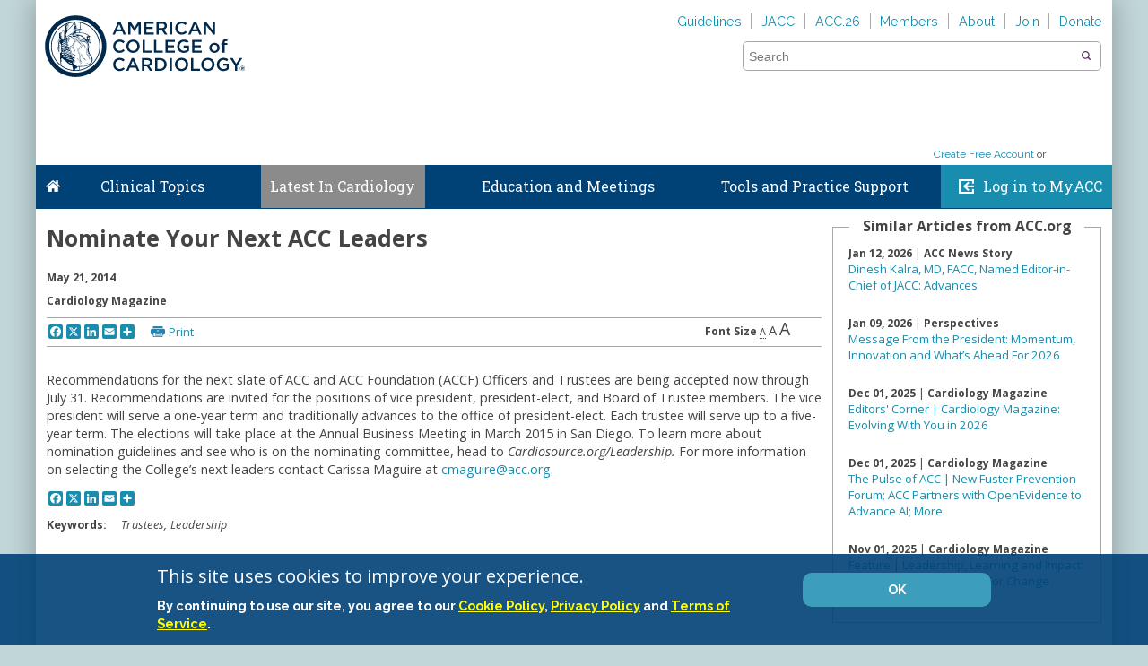

--- FILE ---
content_type: text/html; charset=utf-8
request_url: https://www.acc.org/Latest-in-Cardiology/Articles/2014/05/21/12/42/Nominate-Your-Next-ACC-Leaders
body_size: 45299
content:

<!DOCTYPE html>
<html>
<head>
    <meta charset="utf-8" />
    <meta name="viewport" content="initial-scale=1.0, maximum-scale=2.0, width=device-width" />
    <meta name="apple-mobile-web-app-capable" content="yes" />
    <meta http-equiv="X-UA-Compatible" content="IE=edge" /><script type="text/javascript">window.NREUM||(NREUM={});NREUM.info = {"beacon":"bam.nr-data.net","errorBeacon":"bam.nr-data.net","licenseKey":"f048b8d2c5","applicationID":"24751956","transactionName":"MgQBMUIHWRdSVhBRDgtOLjNzSWQNR1AHVxMAIgwLRBRYCF9QFhcoCwUGHQ==","queueTime":0,"applicationTime":394,"agent":"","atts":"","sslForHttp":"true"}</script><script type="text/javascript">(window.NREUM||(NREUM={})).init={ajax:{deny_list:["bam.nr-data.net"]},feature_flags:["soft_nav"]};(window.NREUM||(NREUM={})).loader_config={xpid:"VQcEVVBaChACUFZXBggCUA==",licenseKey:"f048b8d2c5",applicationID:"24751956",browserID:"24752153"};;/*! For license information please see nr-loader-full-1.308.0.min.js.LICENSE.txt */
(()=>{var e,t,r={384:(e,t,r)=>{"use strict";r.d(t,{NT:()=>a,US:()=>u,Zm:()=>o,bQ:()=>d,dV:()=>c,pV:()=>l});var n=r(6154),i=r(1863),s=r(1910);const a={beacon:"bam.nr-data.net",errorBeacon:"bam.nr-data.net"};function o(){return n.gm.NREUM||(n.gm.NREUM={}),void 0===n.gm.newrelic&&(n.gm.newrelic=n.gm.NREUM),n.gm.NREUM}function c(){let e=o();return e.o||(e.o={ST:n.gm.setTimeout,SI:n.gm.setImmediate||n.gm.setInterval,CT:n.gm.clearTimeout,XHR:n.gm.XMLHttpRequest,REQ:n.gm.Request,EV:n.gm.Event,PR:n.gm.Promise,MO:n.gm.MutationObserver,FETCH:n.gm.fetch,WS:n.gm.WebSocket},(0,s.i)(...Object.values(e.o))),e}function d(e,t){let r=o();r.initializedAgents??={},t.initializedAt={ms:(0,i.t)(),date:new Date},r.initializedAgents[e]=t}function u(e,t){o()[e]=t}function l(){return function(){let e=o();const t=e.info||{};e.info={beacon:a.beacon,errorBeacon:a.errorBeacon,...t}}(),function(){let e=o();const t=e.init||{};e.init={...t}}(),c(),function(){let e=o();const t=e.loader_config||{};e.loader_config={...t}}(),o()}},782:(e,t,r)=>{"use strict";r.d(t,{T:()=>n});const n=r(860).K7.pageViewTiming},860:(e,t,r)=>{"use strict";r.d(t,{$J:()=>u,K7:()=>c,P3:()=>d,XX:()=>i,Yy:()=>o,df:()=>s,qY:()=>n,v4:()=>a});const n="events",i="jserrors",s="browser/blobs",a="rum",o="browser/logs",c={ajax:"ajax",genericEvents:"generic_events",jserrors:i,logging:"logging",metrics:"metrics",pageAction:"page_action",pageViewEvent:"page_view_event",pageViewTiming:"page_view_timing",sessionReplay:"session_replay",sessionTrace:"session_trace",softNav:"soft_navigations",spa:"spa"},d={[c.pageViewEvent]:1,[c.pageViewTiming]:2,[c.metrics]:3,[c.jserrors]:4,[c.spa]:5,[c.ajax]:6,[c.sessionTrace]:7,[c.softNav]:8,[c.sessionReplay]:9,[c.logging]:10,[c.genericEvents]:11},u={[c.pageViewEvent]:a,[c.pageViewTiming]:n,[c.ajax]:n,[c.spa]:n,[c.softNav]:n,[c.metrics]:i,[c.jserrors]:i,[c.sessionTrace]:s,[c.sessionReplay]:s,[c.logging]:o,[c.genericEvents]:"ins"}},944:(e,t,r)=>{"use strict";r.d(t,{R:()=>i});var n=r(3241);function i(e,t){"function"==typeof console.debug&&(console.debug("New Relic Warning: https://github.com/newrelic/newrelic-browser-agent/blob/main/docs/warning-codes.md#".concat(e),t),(0,n.W)({agentIdentifier:null,drained:null,type:"data",name:"warn",feature:"warn",data:{code:e,secondary:t}}))}},993:(e,t,r)=>{"use strict";r.d(t,{A$:()=>s,ET:()=>a,TZ:()=>o,p_:()=>i});var n=r(860);const i={ERROR:"ERROR",WARN:"WARN",INFO:"INFO",DEBUG:"DEBUG",TRACE:"TRACE"},s={OFF:0,ERROR:1,WARN:2,INFO:3,DEBUG:4,TRACE:5},a="log",o=n.K7.logging},1541:(e,t,r)=>{"use strict";r.d(t,{U:()=>i,f:()=>n});const n={MFE:"MFE",BA:"BA"};function i(e,t){if(2!==t?.harvestEndpointVersion)return{};const r=t.agentRef.runtime.appMetadata.agents[0].entityGuid;return e?{"source.id":e.id,"source.name":e.name,"source.type":e.type,"parent.id":e.parent?.id||r,"parent.type":e.parent?.type||n.BA}:{"entity.guid":r,appId:t.agentRef.info.applicationID}}},1687:(e,t,r)=>{"use strict";r.d(t,{Ak:()=>d,Ze:()=>h,x3:()=>u});var n=r(3241),i=r(7836),s=r(3606),a=r(860),o=r(2646);const c={};function d(e,t){const r={staged:!1,priority:a.P3[t]||0};l(e),c[e].get(t)||c[e].set(t,r)}function u(e,t){e&&c[e]&&(c[e].get(t)&&c[e].delete(t),p(e,t,!1),c[e].size&&f(e))}function l(e){if(!e)throw new Error("agentIdentifier required");c[e]||(c[e]=new Map)}function h(e="",t="feature",r=!1){if(l(e),!e||!c[e].get(t)||r)return p(e,t);c[e].get(t).staged=!0,f(e)}function f(e){const t=Array.from(c[e]);t.every(([e,t])=>t.staged)&&(t.sort((e,t)=>e[1].priority-t[1].priority),t.forEach(([t])=>{c[e].delete(t),p(e,t)}))}function p(e,t,r=!0){const a=e?i.ee.get(e):i.ee,c=s.i.handlers;if(!a.aborted&&a.backlog&&c){if((0,n.W)({agentIdentifier:e,type:"lifecycle",name:"drain",feature:t}),r){const e=a.backlog[t],r=c[t];if(r){for(let t=0;e&&t<e.length;++t)g(e[t],r);Object.entries(r).forEach(([e,t])=>{Object.values(t||{}).forEach(t=>{t[0]?.on&&t[0]?.context()instanceof o.y&&t[0].on(e,t[1])})})}}a.isolatedBacklog||delete c[t],a.backlog[t]=null,a.emit("drain-"+t,[])}}function g(e,t){var r=e[1];Object.values(t[r]||{}).forEach(t=>{var r=e[0];if(t[0]===r){var n=t[1],i=e[3],s=e[2];n.apply(i,s)}})}},1738:(e,t,r)=>{"use strict";r.d(t,{U:()=>f,Y:()=>h});var n=r(3241),i=r(9908),s=r(1863),a=r(944),o=r(5701),c=r(3969),d=r(8362),u=r(860),l=r(4261);function h(e,t,r,s){const h=s||r;!h||h[e]&&h[e]!==d.d.prototype[e]||(h[e]=function(){(0,i.p)(c.xV,["API/"+e+"/called"],void 0,u.K7.metrics,r.ee),(0,n.W)({agentIdentifier:r.agentIdentifier,drained:!!o.B?.[r.agentIdentifier],type:"data",name:"api",feature:l.Pl+e,data:{}});try{return t.apply(this,arguments)}catch(e){(0,a.R)(23,e)}})}function f(e,t,r,n,a){const o=e.info;null===r?delete o.jsAttributes[t]:o.jsAttributes[t]=r,(a||null===r)&&(0,i.p)(l.Pl+n,[(0,s.t)(),t,r],void 0,"session",e.ee)}},1741:(e,t,r)=>{"use strict";r.d(t,{W:()=>s});var n=r(944),i=r(4261);class s{#e(e,...t){if(this[e]!==s.prototype[e])return this[e](...t);(0,n.R)(35,e)}addPageAction(e,t){return this.#e(i.hG,e,t)}register(e){return this.#e(i.eY,e)}recordCustomEvent(e,t){return this.#e(i.fF,e,t)}setPageViewName(e,t){return this.#e(i.Fw,e,t)}setCustomAttribute(e,t,r){return this.#e(i.cD,e,t,r)}noticeError(e,t){return this.#e(i.o5,e,t)}setUserId(e,t=!1){return this.#e(i.Dl,e,t)}setApplicationVersion(e){return this.#e(i.nb,e)}setErrorHandler(e){return this.#e(i.bt,e)}addRelease(e,t){return this.#e(i.k6,e,t)}log(e,t){return this.#e(i.$9,e,t)}start(){return this.#e(i.d3)}finished(e){return this.#e(i.BL,e)}recordReplay(){return this.#e(i.CH)}pauseReplay(){return this.#e(i.Tb)}addToTrace(e){return this.#e(i.U2,e)}setCurrentRouteName(e){return this.#e(i.PA,e)}interaction(e){return this.#e(i.dT,e)}wrapLogger(e,t,r){return this.#e(i.Wb,e,t,r)}measure(e,t){return this.#e(i.V1,e,t)}consent(e){return this.#e(i.Pv,e)}}},1863:(e,t,r)=>{"use strict";function n(){return Math.floor(performance.now())}r.d(t,{t:()=>n})},1910:(e,t,r)=>{"use strict";r.d(t,{i:()=>s});var n=r(944);const i=new Map;function s(...e){return e.every(e=>{if(i.has(e))return i.get(e);const t="function"==typeof e?e.toString():"",r=t.includes("[native code]"),s=t.includes("nrWrapper");return r||s||(0,n.R)(64,e?.name||t),i.set(e,r),r})}},2555:(e,t,r)=>{"use strict";r.d(t,{D:()=>o,f:()=>a});var n=r(384),i=r(8122);const s={beacon:n.NT.beacon,errorBeacon:n.NT.errorBeacon,licenseKey:void 0,applicationID:void 0,sa:void 0,queueTime:void 0,applicationTime:void 0,ttGuid:void 0,user:void 0,account:void 0,product:void 0,extra:void 0,jsAttributes:{},userAttributes:void 0,atts:void 0,transactionName:void 0,tNamePlain:void 0};function a(e){try{return!!e.licenseKey&&!!e.errorBeacon&&!!e.applicationID}catch(e){return!1}}const o=e=>(0,i.a)(e,s)},2614:(e,t,r)=>{"use strict";r.d(t,{BB:()=>a,H3:()=>n,g:()=>d,iL:()=>c,tS:()=>o,uh:()=>i,wk:()=>s});const n="NRBA",i="SESSION",s=144e5,a=18e5,o={STARTED:"session-started",PAUSE:"session-pause",RESET:"session-reset",RESUME:"session-resume",UPDATE:"session-update"},c={SAME_TAB:"same-tab",CROSS_TAB:"cross-tab"},d={OFF:0,FULL:1,ERROR:2}},2646:(e,t,r)=>{"use strict";r.d(t,{y:()=>n});class n{constructor(e){this.contextId=e}}},2843:(e,t,r)=>{"use strict";r.d(t,{G:()=>s,u:()=>i});var n=r(3878);function i(e,t=!1,r,i){(0,n.DD)("visibilitychange",function(){if(t)return void("hidden"===document.visibilityState&&e());e(document.visibilityState)},r,i)}function s(e,t,r){(0,n.sp)("pagehide",e,t,r)}},3241:(e,t,r)=>{"use strict";r.d(t,{W:()=>s});var n=r(6154);const i="newrelic";function s(e={}){try{n.gm.dispatchEvent(new CustomEvent(i,{detail:e}))}catch(e){}}},3304:(e,t,r)=>{"use strict";r.d(t,{A:()=>s});var n=r(7836);const i=()=>{const e=new WeakSet;return(t,r)=>{if("object"==typeof r&&null!==r){if(e.has(r))return;e.add(r)}return r}};function s(e){try{return JSON.stringify(e,i())??""}catch(e){try{n.ee.emit("internal-error",[e])}catch(e){}return""}}},3333:(e,t,r)=>{"use strict";r.d(t,{$v:()=>u,TZ:()=>n,Xh:()=>c,Zp:()=>i,kd:()=>d,mq:()=>o,nf:()=>a,qN:()=>s});const n=r(860).K7.genericEvents,i=["auxclick","click","copy","keydown","paste","scrollend"],s=["focus","blur"],a=4,o=1e3,c=2e3,d=["PageAction","UserAction","BrowserPerformance"],u={RESOURCES:"experimental.resources",REGISTER:"register"}},3434:(e,t,r)=>{"use strict";r.d(t,{Jt:()=>s,YM:()=>d});var n=r(7836),i=r(5607);const s="nr@original:".concat(i.W),a=50;var o=Object.prototype.hasOwnProperty,c=!1;function d(e,t){return e||(e=n.ee),r.inPlace=function(e,t,n,i,s){n||(n="");const a="-"===n.charAt(0);for(let o=0;o<t.length;o++){const c=t[o],d=e[c];l(d)||(e[c]=r(d,a?c+n:n,i,c,s))}},r.flag=s,r;function r(t,r,n,c,d){return l(t)?t:(r||(r=""),nrWrapper[s]=t,function(e,t,r){if(Object.defineProperty&&Object.keys)try{return Object.keys(e).forEach(function(r){Object.defineProperty(t,r,{get:function(){return e[r]},set:function(t){return e[r]=t,t}})}),t}catch(e){u([e],r)}for(var n in e)o.call(e,n)&&(t[n]=e[n])}(t,nrWrapper,e),nrWrapper);function nrWrapper(){var s,o,l,h;let f;try{o=this,s=[...arguments],l="function"==typeof n?n(s,o):n||{}}catch(t){u([t,"",[s,o,c],l],e)}i(r+"start",[s,o,c],l,d);const p=performance.now();let g;try{return h=t.apply(o,s),g=performance.now(),h}catch(e){throw g=performance.now(),i(r+"err",[s,o,e],l,d),f=e,f}finally{const e=g-p,t={start:p,end:g,duration:e,isLongTask:e>=a,methodName:c,thrownError:f};t.isLongTask&&i("long-task",[t,o],l,d),i(r+"end",[s,o,h],l,d)}}}function i(r,n,i,s){if(!c||t){var a=c;c=!0;try{e.emit(r,n,i,t,s)}catch(t){u([t,r,n,i],e)}c=a}}}function u(e,t){t||(t=n.ee);try{t.emit("internal-error",e)}catch(e){}}function l(e){return!(e&&"function"==typeof e&&e.apply&&!e[s])}},3606:(e,t,r)=>{"use strict";r.d(t,{i:()=>s});var n=r(9908);s.on=a;var i=s.handlers={};function s(e,t,r,s){a(s||n.d,i,e,t,r)}function a(e,t,r,i,s){s||(s="feature"),e||(e=n.d);var a=t[s]=t[s]||{};(a[r]=a[r]||[]).push([e,i])}},3738:(e,t,r)=>{"use strict";r.d(t,{He:()=>i,Kp:()=>o,Lc:()=>d,Rz:()=>u,TZ:()=>n,bD:()=>s,d3:()=>a,jx:()=>l,sl:()=>h,uP:()=>c});const n=r(860).K7.sessionTrace,i="bstResource",s="resource",a="-start",o="-end",c="fn"+a,d="fn"+o,u="pushState",l=1e3,h=3e4},3785:(e,t,r)=>{"use strict";r.d(t,{R:()=>c,b:()=>d});var n=r(9908),i=r(1863),s=r(860),a=r(3969),o=r(993);function c(e,t,r={},c=o.p_.INFO,d=!0,u,l=(0,i.t)()){(0,n.p)(a.xV,["API/logging/".concat(c.toLowerCase(),"/called")],void 0,s.K7.metrics,e),(0,n.p)(o.ET,[l,t,r,c,d,u],void 0,s.K7.logging,e)}function d(e){return"string"==typeof e&&Object.values(o.p_).some(t=>t===e.toUpperCase().trim())}},3878:(e,t,r)=>{"use strict";function n(e,t){return{capture:e,passive:!1,signal:t}}function i(e,t,r=!1,i){window.addEventListener(e,t,n(r,i))}function s(e,t,r=!1,i){document.addEventListener(e,t,n(r,i))}r.d(t,{DD:()=>s,jT:()=>n,sp:()=>i})},3969:(e,t,r)=>{"use strict";r.d(t,{TZ:()=>n,XG:()=>o,rs:()=>i,xV:()=>a,z_:()=>s});const n=r(860).K7.metrics,i="sm",s="cm",a="storeSupportabilityMetrics",o="storeEventMetrics"},4234:(e,t,r)=>{"use strict";r.d(t,{W:()=>s});var n=r(7836),i=r(1687);class s{constructor(e,t){this.agentIdentifier=e,this.ee=n.ee.get(e),this.featureName=t,this.blocked=!1}deregisterDrain(){(0,i.x3)(this.agentIdentifier,this.featureName)}}},4261:(e,t,r)=>{"use strict";r.d(t,{$9:()=>d,BL:()=>o,CH:()=>f,Dl:()=>w,Fw:()=>y,PA:()=>m,Pl:()=>n,Pv:()=>T,Tb:()=>l,U2:()=>s,V1:()=>E,Wb:()=>x,bt:()=>b,cD:()=>v,d3:()=>R,dT:()=>c,eY:()=>p,fF:()=>h,hG:()=>i,k6:()=>a,nb:()=>g,o5:()=>u});const n="api-",i="addPageAction",s="addToTrace",a="addRelease",o="finished",c="interaction",d="log",u="noticeError",l="pauseReplay",h="recordCustomEvent",f="recordReplay",p="register",g="setApplicationVersion",m="setCurrentRouteName",v="setCustomAttribute",b="setErrorHandler",y="setPageViewName",w="setUserId",R="start",x="wrapLogger",E="measure",T="consent"},5205:(e,t,r)=>{"use strict";r.d(t,{j:()=>S});var n=r(384),i=r(1741);var s=r(2555),a=r(3333);const o=e=>{if(!e||"string"!=typeof e)return!1;try{document.createDocumentFragment().querySelector(e)}catch{return!1}return!0};var c=r(2614),d=r(944),u=r(8122);const l="[data-nr-mask]",h=e=>(0,u.a)(e,(()=>{const e={feature_flags:[],experimental:{allow_registered_children:!1,resources:!1},mask_selector:"*",block_selector:"[data-nr-block]",mask_input_options:{color:!1,date:!1,"datetime-local":!1,email:!1,month:!1,number:!1,range:!1,search:!1,tel:!1,text:!1,time:!1,url:!1,week:!1,textarea:!1,select:!1,password:!0}};return{ajax:{deny_list:void 0,block_internal:!0,enabled:!0,autoStart:!0},api:{get allow_registered_children(){return e.feature_flags.includes(a.$v.REGISTER)||e.experimental.allow_registered_children},set allow_registered_children(t){e.experimental.allow_registered_children=t},duplicate_registered_data:!1},browser_consent_mode:{enabled:!1},distributed_tracing:{enabled:void 0,exclude_newrelic_header:void 0,cors_use_newrelic_header:void 0,cors_use_tracecontext_headers:void 0,allowed_origins:void 0},get feature_flags(){return e.feature_flags},set feature_flags(t){e.feature_flags=t},generic_events:{enabled:!0,autoStart:!0},harvest:{interval:30},jserrors:{enabled:!0,autoStart:!0},logging:{enabled:!0,autoStart:!0},metrics:{enabled:!0,autoStart:!0},obfuscate:void 0,page_action:{enabled:!0},page_view_event:{enabled:!0,autoStart:!0},page_view_timing:{enabled:!0,autoStart:!0},performance:{capture_marks:!1,capture_measures:!1,capture_detail:!0,resources:{get enabled(){return e.feature_flags.includes(a.$v.RESOURCES)||e.experimental.resources},set enabled(t){e.experimental.resources=t},asset_types:[],first_party_domains:[],ignore_newrelic:!0}},privacy:{cookies_enabled:!0},proxy:{assets:void 0,beacon:void 0},session:{expiresMs:c.wk,inactiveMs:c.BB},session_replay:{autoStart:!0,enabled:!1,preload:!1,sampling_rate:10,error_sampling_rate:100,collect_fonts:!1,inline_images:!1,fix_stylesheets:!0,mask_all_inputs:!0,get mask_text_selector(){return e.mask_selector},set mask_text_selector(t){o(t)?e.mask_selector="".concat(t,",").concat(l):""===t||null===t?e.mask_selector=l:(0,d.R)(5,t)},get block_class(){return"nr-block"},get ignore_class(){return"nr-ignore"},get mask_text_class(){return"nr-mask"},get block_selector(){return e.block_selector},set block_selector(t){o(t)?e.block_selector+=",".concat(t):""!==t&&(0,d.R)(6,t)},get mask_input_options(){return e.mask_input_options},set mask_input_options(t){t&&"object"==typeof t?e.mask_input_options={...t,password:!0}:(0,d.R)(7,t)}},session_trace:{enabled:!0,autoStart:!0},soft_navigations:{enabled:!0,autoStart:!0},spa:{enabled:!0,autoStart:!0},ssl:void 0,user_actions:{enabled:!0,elementAttributes:["id","className","tagName","type"]}}})());var f=r(6154),p=r(9324);let g=0;const m={buildEnv:p.F3,distMethod:p.Xs,version:p.xv,originTime:f.WN},v={consented:!1},b={appMetadata:{},get consented(){return this.session?.state?.consent||v.consented},set consented(e){v.consented=e},customTransaction:void 0,denyList:void 0,disabled:!1,harvester:void 0,isolatedBacklog:!1,isRecording:!1,loaderType:void 0,maxBytes:3e4,obfuscator:void 0,onerror:void 0,ptid:void 0,releaseIds:{},session:void 0,timeKeeper:void 0,registeredEntities:[],jsAttributesMetadata:{bytes:0},get harvestCount(){return++g}},y=e=>{const t=(0,u.a)(e,b),r=Object.keys(m).reduce((e,t)=>(e[t]={value:m[t],writable:!1,configurable:!0,enumerable:!0},e),{});return Object.defineProperties(t,r)};var w=r(5701);const R=e=>{const t=e.startsWith("http");e+="/",r.p=t?e:"https://"+e};var x=r(7836),E=r(3241);const T={accountID:void 0,trustKey:void 0,agentID:void 0,licenseKey:void 0,applicationID:void 0,xpid:void 0},A=e=>(0,u.a)(e,T),_=new Set;function S(e,t={},r,a){let{init:o,info:c,loader_config:d,runtime:u={},exposed:l=!0}=t;if(!c){const e=(0,n.pV)();o=e.init,c=e.info,d=e.loader_config}e.init=h(o||{}),e.loader_config=A(d||{}),c.jsAttributes??={},f.bv&&(c.jsAttributes.isWorker=!0),e.info=(0,s.D)(c);const p=e.init,g=[c.beacon,c.errorBeacon];_.has(e.agentIdentifier)||(p.proxy.assets&&(R(p.proxy.assets),g.push(p.proxy.assets)),p.proxy.beacon&&g.push(p.proxy.beacon),e.beacons=[...g],function(e){const t=(0,n.pV)();Object.getOwnPropertyNames(i.W.prototype).forEach(r=>{const n=i.W.prototype[r];if("function"!=typeof n||"constructor"===n)return;let s=t[r];e[r]&&!1!==e.exposed&&"micro-agent"!==e.runtime?.loaderType&&(t[r]=(...t)=>{const n=e[r](...t);return s?s(...t):n})})}(e),(0,n.US)("activatedFeatures",w.B)),u.denyList=[...p.ajax.deny_list||[],...p.ajax.block_internal?g:[]],u.ptid=e.agentIdentifier,u.loaderType=r,e.runtime=y(u),_.has(e.agentIdentifier)||(e.ee=x.ee.get(e.agentIdentifier),e.exposed=l,(0,E.W)({agentIdentifier:e.agentIdentifier,drained:!!w.B?.[e.agentIdentifier],type:"lifecycle",name:"initialize",feature:void 0,data:e.config})),_.add(e.agentIdentifier)}},5270:(e,t,r)=>{"use strict";r.d(t,{Aw:()=>a,SR:()=>s,rF:()=>o});var n=r(384),i=r(7767);function s(e){return!!(0,n.dV)().o.MO&&(0,i.V)(e)&&!0===e?.session_trace.enabled}function a(e){return!0===e?.session_replay.preload&&s(e)}function o(e,t){try{if("string"==typeof t?.type){if("password"===t.type.toLowerCase())return"*".repeat(e?.length||0);if(void 0!==t?.dataset?.nrUnmask||t?.classList?.contains("nr-unmask"))return e}}catch(e){}return"string"==typeof e?e.replace(/[\S]/g,"*"):"*".repeat(e?.length||0)}},5289:(e,t,r)=>{"use strict";r.d(t,{GG:()=>a,Qr:()=>c,sB:()=>o});var n=r(3878),i=r(6389);function s(){return"undefined"==typeof document||"complete"===document.readyState}function a(e,t){if(s())return e();const r=(0,i.J)(e),a=setInterval(()=>{s()&&(clearInterval(a),r())},500);(0,n.sp)("load",r,t)}function o(e){if(s())return e();(0,n.DD)("DOMContentLoaded",e)}function c(e){if(s())return e();(0,n.sp)("popstate",e)}},5607:(e,t,r)=>{"use strict";r.d(t,{W:()=>n});const n=(0,r(9566).bz)()},5701:(e,t,r)=>{"use strict";r.d(t,{B:()=>s,t:()=>a});var n=r(3241);const i=new Set,s={};function a(e,t){const r=t.agentIdentifier;s[r]??={},e&&"object"==typeof e&&(i.has(r)||(t.ee.emit("rumresp",[e]),s[r]=e,i.add(r),(0,n.W)({agentIdentifier:r,loaded:!0,drained:!0,type:"lifecycle",name:"load",feature:void 0,data:e})))}},6154:(e,t,r)=>{"use strict";r.d(t,{OF:()=>d,RI:()=>i,WN:()=>h,bv:()=>s,eN:()=>f,gm:()=>a,lR:()=>l,m:()=>c,mw:()=>o,sb:()=>u});var n=r(1863);const i="undefined"!=typeof window&&!!window.document,s="undefined"!=typeof WorkerGlobalScope&&("undefined"!=typeof self&&self instanceof WorkerGlobalScope&&self.navigator instanceof WorkerNavigator||"undefined"!=typeof globalThis&&globalThis instanceof WorkerGlobalScope&&globalThis.navigator instanceof WorkerNavigator),a=i?window:"undefined"!=typeof WorkerGlobalScope&&("undefined"!=typeof self&&self instanceof WorkerGlobalScope&&self||"undefined"!=typeof globalThis&&globalThis instanceof WorkerGlobalScope&&globalThis),o=Boolean("hidden"===a?.document?.visibilityState),c=""+a?.location,d=/iPad|iPhone|iPod/.test(a.navigator?.userAgent),u=d&&"undefined"==typeof SharedWorker,l=(()=>{const e=a.navigator?.userAgent?.match(/Firefox[/\s](\d+\.\d+)/);return Array.isArray(e)&&e.length>=2?+e[1]:0})(),h=Date.now()-(0,n.t)(),f=()=>"undefined"!=typeof PerformanceNavigationTiming&&a?.performance?.getEntriesByType("navigation")?.[0]?.responseStart},6344:(e,t,r)=>{"use strict";r.d(t,{BB:()=>u,Qb:()=>l,TZ:()=>i,Ug:()=>a,Vh:()=>s,_s:()=>o,bc:()=>d,yP:()=>c});var n=r(2614);const i=r(860).K7.sessionReplay,s="errorDuringReplay",a=.12,o={DomContentLoaded:0,Load:1,FullSnapshot:2,IncrementalSnapshot:3,Meta:4,Custom:5},c={[n.g.ERROR]:15e3,[n.g.FULL]:3e5,[n.g.OFF]:0},d={RESET:{message:"Session was reset",sm:"Reset"},IMPORT:{message:"Recorder failed to import",sm:"Import"},TOO_MANY:{message:"429: Too Many Requests",sm:"Too-Many"},TOO_BIG:{message:"Payload was too large",sm:"Too-Big"},CROSS_TAB:{message:"Session Entity was set to OFF on another tab",sm:"Cross-Tab"},ENTITLEMENTS:{message:"Session Replay is not allowed and will not be started",sm:"Entitlement"}},u=5e3,l={API:"api",RESUME:"resume",SWITCH_TO_FULL:"switchToFull",INITIALIZE:"initialize",PRELOAD:"preload"}},6389:(e,t,r)=>{"use strict";function n(e,t=500,r={}){const n=r?.leading||!1;let i;return(...r)=>{n&&void 0===i&&(e.apply(this,r),i=setTimeout(()=>{i=clearTimeout(i)},t)),n||(clearTimeout(i),i=setTimeout(()=>{e.apply(this,r)},t))}}function i(e){let t=!1;return(...r)=>{t||(t=!0,e.apply(this,r))}}r.d(t,{J:()=>i,s:()=>n})},6630:(e,t,r)=>{"use strict";r.d(t,{T:()=>n});const n=r(860).K7.pageViewEvent},6774:(e,t,r)=>{"use strict";r.d(t,{T:()=>n});const n=r(860).K7.jserrors},7295:(e,t,r)=>{"use strict";r.d(t,{Xv:()=>a,gX:()=>i,iW:()=>s});var n=[];function i(e){if(!e||s(e))return!1;if(0===n.length)return!0;if("*"===n[0].hostname)return!1;for(var t=0;t<n.length;t++){var r=n[t];if(r.hostname.test(e.hostname)&&r.pathname.test(e.pathname))return!1}return!0}function s(e){return void 0===e.hostname}function a(e){if(n=[],e&&e.length)for(var t=0;t<e.length;t++){let r=e[t];if(!r)continue;if("*"===r)return void(n=[{hostname:"*"}]);0===r.indexOf("http://")?r=r.substring(7):0===r.indexOf("https://")&&(r=r.substring(8));const i=r.indexOf("/");let s,a;i>0?(s=r.substring(0,i),a=r.substring(i)):(s=r,a="*");let[c]=s.split(":");n.push({hostname:o(c),pathname:o(a,!0)})}}function o(e,t=!1){const r=e.replace(/[.+?^${}()|[\]\\]/g,e=>"\\"+e).replace(/\*/g,".*?");return new RegExp((t?"^":"")+r+"$")}},7485:(e,t,r)=>{"use strict";r.d(t,{D:()=>i});var n=r(6154);function i(e){if(0===(e||"").indexOf("data:"))return{protocol:"data"};try{const t=new URL(e,location.href),r={port:t.port,hostname:t.hostname,pathname:t.pathname,search:t.search,protocol:t.protocol.slice(0,t.protocol.indexOf(":")),sameOrigin:t.protocol===n.gm?.location?.protocol&&t.host===n.gm?.location?.host};return r.port&&""!==r.port||("http:"===t.protocol&&(r.port="80"),"https:"===t.protocol&&(r.port="443")),r.pathname&&""!==r.pathname?r.pathname.startsWith("/")||(r.pathname="/".concat(r.pathname)):r.pathname="/",r}catch(e){return{}}}},7699:(e,t,r)=>{"use strict";r.d(t,{It:()=>s,KC:()=>o,No:()=>i,qh:()=>a});var n=r(860);const i=16e3,s=1e6,a="SESSION_ERROR",o={[n.K7.logging]:!0,[n.K7.genericEvents]:!1,[n.K7.jserrors]:!1,[n.K7.ajax]:!1}},7767:(e,t,r)=>{"use strict";r.d(t,{V:()=>i});var n=r(6154);const i=e=>n.RI&&!0===e?.privacy.cookies_enabled},7836:(e,t,r)=>{"use strict";r.d(t,{P:()=>o,ee:()=>c});var n=r(384),i=r(8990),s=r(2646),a=r(5607);const o="nr@context:".concat(a.W),c=function e(t,r){var n={},a={},u={},l=!1;try{l=16===r.length&&d.initializedAgents?.[r]?.runtime.isolatedBacklog}catch(e){}var h={on:p,addEventListener:p,removeEventListener:function(e,t){var r=n[e];if(!r)return;for(var i=0;i<r.length;i++)r[i]===t&&r.splice(i,1)},emit:function(e,r,n,i,s){!1!==s&&(s=!0);if(c.aborted&&!i)return;t&&s&&t.emit(e,r,n);var o=f(n);g(e).forEach(e=>{e.apply(o,r)});var d=v()[a[e]];d&&d.push([h,e,r,o]);return o},get:m,listeners:g,context:f,buffer:function(e,t){const r=v();if(t=t||"feature",h.aborted)return;Object.entries(e||{}).forEach(([e,n])=>{a[n]=t,t in r||(r[t]=[])})},abort:function(){h._aborted=!0,Object.keys(h.backlog).forEach(e=>{delete h.backlog[e]})},isBuffering:function(e){return!!v()[a[e]]},debugId:r,backlog:l?{}:t&&"object"==typeof t.backlog?t.backlog:{},isolatedBacklog:l};return Object.defineProperty(h,"aborted",{get:()=>{let e=h._aborted||!1;return e||(t&&(e=t.aborted),e)}}),h;function f(e){return e&&e instanceof s.y?e:e?(0,i.I)(e,o,()=>new s.y(o)):new s.y(o)}function p(e,t){n[e]=g(e).concat(t)}function g(e){return n[e]||[]}function m(t){return u[t]=u[t]||e(h,t)}function v(){return h.backlog}}(void 0,"globalEE"),d=(0,n.Zm)();d.ee||(d.ee=c)},8122:(e,t,r)=>{"use strict";r.d(t,{a:()=>i});var n=r(944);function i(e,t){try{if(!e||"object"!=typeof e)return(0,n.R)(3);if(!t||"object"!=typeof t)return(0,n.R)(4);const r=Object.create(Object.getPrototypeOf(t),Object.getOwnPropertyDescriptors(t)),s=0===Object.keys(r).length?e:r;for(let a in s)if(void 0!==e[a])try{if(null===e[a]){r[a]=null;continue}Array.isArray(e[a])&&Array.isArray(t[a])?r[a]=Array.from(new Set([...e[a],...t[a]])):"object"==typeof e[a]&&"object"==typeof t[a]?r[a]=i(e[a],t[a]):r[a]=e[a]}catch(e){r[a]||(0,n.R)(1,e)}return r}catch(e){(0,n.R)(2,e)}}},8139:(e,t,r)=>{"use strict";r.d(t,{u:()=>h});var n=r(7836),i=r(3434),s=r(8990),a=r(6154);const o={},c=a.gm.XMLHttpRequest,d="addEventListener",u="removeEventListener",l="nr@wrapped:".concat(n.P);function h(e){var t=function(e){return(e||n.ee).get("events")}(e);if(o[t.debugId]++)return t;o[t.debugId]=1;var r=(0,i.YM)(t,!0);function h(e){r.inPlace(e,[d,u],"-",p)}function p(e,t){return e[1]}return"getPrototypeOf"in Object&&(a.RI&&f(document,h),c&&f(c.prototype,h),f(a.gm,h)),t.on(d+"-start",function(e,t){var n=e[1];if(null!==n&&("function"==typeof n||"object"==typeof n)&&"newrelic"!==e[0]){var i=(0,s.I)(n,l,function(){var e={object:function(){if("function"!=typeof n.handleEvent)return;return n.handleEvent.apply(n,arguments)},function:n}[typeof n];return e?r(e,"fn-",null,e.name||"anonymous"):n});this.wrapped=e[1]=i}}),t.on(u+"-start",function(e){e[1]=this.wrapped||e[1]}),t}function f(e,t,...r){let n=e;for(;"object"==typeof n&&!Object.prototype.hasOwnProperty.call(n,d);)n=Object.getPrototypeOf(n);n&&t(n,...r)}},8362:(e,t,r)=>{"use strict";r.d(t,{d:()=>s});var n=r(9566),i=r(1741);class s extends i.W{agentIdentifier=(0,n.LA)(16)}},8374:(e,t,r)=>{r.nc=(()=>{try{return document?.currentScript?.nonce}catch(e){}return""})()},8990:(e,t,r)=>{"use strict";r.d(t,{I:()=>i});var n=Object.prototype.hasOwnProperty;function i(e,t,r){if(n.call(e,t))return e[t];var i=r();if(Object.defineProperty&&Object.keys)try{return Object.defineProperty(e,t,{value:i,writable:!0,enumerable:!1}),i}catch(e){}return e[t]=i,i}},9119:(e,t,r)=>{"use strict";r.d(t,{L:()=>s});var n=/([^?#]*)[^#]*(#[^?]*|$).*/,i=/([^?#]*)().*/;function s(e,t){return e?e.replace(t?n:i,"$1$2"):e}},9300:(e,t,r)=>{"use strict";r.d(t,{T:()=>n});const n=r(860).K7.ajax},9324:(e,t,r)=>{"use strict";r.d(t,{AJ:()=>a,F3:()=>i,Xs:()=>s,Yq:()=>o,xv:()=>n});const n="1.308.0",i="PROD",s="CDN",a="@newrelic/rrweb",o="1.0.1"},9566:(e,t,r)=>{"use strict";r.d(t,{LA:()=>o,ZF:()=>c,bz:()=>a,el:()=>d});var n=r(6154);const i="xxxxxxxx-xxxx-4xxx-yxxx-xxxxxxxxxxxx";function s(e,t){return e?15&e[t]:16*Math.random()|0}function a(){const e=n.gm?.crypto||n.gm?.msCrypto;let t,r=0;return e&&e.getRandomValues&&(t=e.getRandomValues(new Uint8Array(30))),i.split("").map(e=>"x"===e?s(t,r++).toString(16):"y"===e?(3&s()|8).toString(16):e).join("")}function o(e){const t=n.gm?.crypto||n.gm?.msCrypto;let r,i=0;t&&t.getRandomValues&&(r=t.getRandomValues(new Uint8Array(e)));const a=[];for(var o=0;o<e;o++)a.push(s(r,i++).toString(16));return a.join("")}function c(){return o(16)}function d(){return o(32)}},9908:(e,t,r)=>{"use strict";r.d(t,{d:()=>n,p:()=>i});var n=r(7836).ee.get("handle");function i(e,t,r,i,s){s?(s.buffer([e],i),s.emit(e,t,r)):(n.buffer([e],i),n.emit(e,t,r))}}},n={};function i(e){var t=n[e];if(void 0!==t)return t.exports;var s=n[e]={exports:{}};return r[e](s,s.exports,i),s.exports}i.m=r,i.d=(e,t)=>{for(var r in t)i.o(t,r)&&!i.o(e,r)&&Object.defineProperty(e,r,{enumerable:!0,get:t[r]})},i.f={},i.e=e=>Promise.all(Object.keys(i.f).reduce((t,r)=>(i.f[r](e,t),t),[])),i.u=e=>({95:"nr-full-compressor",222:"nr-full-recorder",891:"nr-full"}[e]+"-1.308.0.min.js"),i.o=(e,t)=>Object.prototype.hasOwnProperty.call(e,t),e={},t="NRBA-1.308.0.PROD:",i.l=(r,n,s,a)=>{if(e[r])e[r].push(n);else{var o,c;if(void 0!==s)for(var d=document.getElementsByTagName("script"),u=0;u<d.length;u++){var l=d[u];if(l.getAttribute("src")==r||l.getAttribute("data-webpack")==t+s){o=l;break}}if(!o){c=!0;var h={891:"sha512-fcveNDcpRQS9OweGhN4uJe88Qmg+EVyH6j/wngwL2Le0m7LYyz7q+JDx7KBxsdDF4TaPVsSmHg12T3pHwdLa7w==",222:"sha512-O8ZzdvgB4fRyt7k2Qrr4STpR+tCA2mcQEig6/dP3rRy9uEx1CTKQ6cQ7Src0361y7xS434ua+zIPo265ZpjlEg==",95:"sha512-jDWejat/6/UDex/9XjYoPPmpMPuEvBCSuCg/0tnihjbn5bh9mP3An0NzFV9T5Tc+3kKhaXaZA8UIKPAanD2+Gw=="};(o=document.createElement("script")).charset="utf-8",i.nc&&o.setAttribute("nonce",i.nc),o.setAttribute("data-webpack",t+s),o.src=r,0!==o.src.indexOf(window.location.origin+"/")&&(o.crossOrigin="anonymous"),h[a]&&(o.integrity=h[a])}e[r]=[n];var f=(t,n)=>{o.onerror=o.onload=null,clearTimeout(p);var i=e[r];if(delete e[r],o.parentNode&&o.parentNode.removeChild(o),i&&i.forEach(e=>e(n)),t)return t(n)},p=setTimeout(f.bind(null,void 0,{type:"timeout",target:o}),12e4);o.onerror=f.bind(null,o.onerror),o.onload=f.bind(null,o.onload),c&&document.head.appendChild(o)}},i.r=e=>{"undefined"!=typeof Symbol&&Symbol.toStringTag&&Object.defineProperty(e,Symbol.toStringTag,{value:"Module"}),Object.defineProperty(e,"__esModule",{value:!0})},i.p="https://js-agent.newrelic.com/",(()=>{var e={85:0,959:0};i.f.j=(t,r)=>{var n=i.o(e,t)?e[t]:void 0;if(0!==n)if(n)r.push(n[2]);else{var s=new Promise((r,i)=>n=e[t]=[r,i]);r.push(n[2]=s);var a=i.p+i.u(t),o=new Error;i.l(a,r=>{if(i.o(e,t)&&(0!==(n=e[t])&&(e[t]=void 0),n)){var s=r&&("load"===r.type?"missing":r.type),a=r&&r.target&&r.target.src;o.message="Loading chunk "+t+" failed: ("+s+": "+a+")",o.name="ChunkLoadError",o.type=s,o.request=a,n[1](o)}},"chunk-"+t,t)}};var t=(t,r)=>{var n,s,[a,o,c]=r,d=0;if(a.some(t=>0!==e[t])){for(n in o)i.o(o,n)&&(i.m[n]=o[n]);if(c)c(i)}for(t&&t(r);d<a.length;d++)s=a[d],i.o(e,s)&&e[s]&&e[s][0](),e[s]=0},r=self["webpackChunk:NRBA-1.308.0.PROD"]=self["webpackChunk:NRBA-1.308.0.PROD"]||[];r.forEach(t.bind(null,0)),r.push=t.bind(null,r.push.bind(r))})(),(()=>{"use strict";i(8374);var e=i(8362),t=i(860);const r=Object.values(t.K7);var n=i(5205);var s=i(9908),a=i(1863),o=i(4261),c=i(1738);var d=i(1687),u=i(4234),l=i(5289),h=i(6154),f=i(944),p=i(5270),g=i(7767),m=i(6389),v=i(7699);class b extends u.W{constructor(e,t){super(e.agentIdentifier,t),this.agentRef=e,this.abortHandler=void 0,this.featAggregate=void 0,this.loadedSuccessfully=void 0,this.onAggregateImported=new Promise(e=>{this.loadedSuccessfully=e}),this.deferred=Promise.resolve(),!1===e.init[this.featureName].autoStart?this.deferred=new Promise((t,r)=>{this.ee.on("manual-start-all",(0,m.J)(()=>{(0,d.Ak)(e.agentIdentifier,this.featureName),t()}))}):(0,d.Ak)(e.agentIdentifier,t)}importAggregator(e,t,r={}){if(this.featAggregate)return;const n=async()=>{let n;await this.deferred;try{if((0,g.V)(e.init)){const{setupAgentSession:t}=await i.e(891).then(i.bind(i,8766));n=t(e)}}catch(e){(0,f.R)(20,e),this.ee.emit("internal-error",[e]),(0,s.p)(v.qh,[e],void 0,this.featureName,this.ee)}try{if(!this.#t(this.featureName,n,e.init))return(0,d.Ze)(this.agentIdentifier,this.featureName),void this.loadedSuccessfully(!1);const{Aggregate:i}=await t();this.featAggregate=new i(e,r),e.runtime.harvester.initializedAggregates.push(this.featAggregate),this.loadedSuccessfully(!0)}catch(e){(0,f.R)(34,e),this.abortHandler?.(),(0,d.Ze)(this.agentIdentifier,this.featureName,!0),this.loadedSuccessfully(!1),this.ee&&this.ee.abort()}};h.RI?(0,l.GG)(()=>n(),!0):n()}#t(e,r,n){if(this.blocked)return!1;switch(e){case t.K7.sessionReplay:return(0,p.SR)(n)&&!!r;case t.K7.sessionTrace:return!!r;default:return!0}}}var y=i(6630),w=i(2614),R=i(3241);class x extends b{static featureName=y.T;constructor(e){var t;super(e,y.T),this.setupInspectionEvents(e.agentIdentifier),t=e,(0,c.Y)(o.Fw,function(e,r){"string"==typeof e&&("/"!==e.charAt(0)&&(e="/"+e),t.runtime.customTransaction=(r||"http://custom.transaction")+e,(0,s.p)(o.Pl+o.Fw,[(0,a.t)()],void 0,void 0,t.ee))},t),this.importAggregator(e,()=>i.e(891).then(i.bind(i,3718)))}setupInspectionEvents(e){const t=(t,r)=>{t&&(0,R.W)({agentIdentifier:e,timeStamp:t.timeStamp,loaded:"complete"===t.target.readyState,type:"window",name:r,data:t.target.location+""})};(0,l.sB)(e=>{t(e,"DOMContentLoaded")}),(0,l.GG)(e=>{t(e,"load")}),(0,l.Qr)(e=>{t(e,"navigate")}),this.ee.on(w.tS.UPDATE,(t,r)=>{(0,R.W)({agentIdentifier:e,type:"lifecycle",name:"session",data:r})})}}var E=i(384);class T extends e.d{constructor(e){var t;(super(),h.gm)?(this.features={},(0,E.bQ)(this.agentIdentifier,this),this.desiredFeatures=new Set(e.features||[]),this.desiredFeatures.add(x),(0,n.j)(this,e,e.loaderType||"agent"),t=this,(0,c.Y)(o.cD,function(e,r,n=!1){if("string"==typeof e){if(["string","number","boolean"].includes(typeof r)||null===r)return(0,c.U)(t,e,r,o.cD,n);(0,f.R)(40,typeof r)}else(0,f.R)(39,typeof e)},t),function(e){(0,c.Y)(o.Dl,function(t,r=!1){if("string"!=typeof t&&null!==t)return void(0,f.R)(41,typeof t);const n=e.info.jsAttributes["enduser.id"];r&&null!=n&&n!==t?(0,s.p)(o.Pl+"setUserIdAndResetSession",[t],void 0,"session",e.ee):(0,c.U)(e,"enduser.id",t,o.Dl,!0)},e)}(this),function(e){(0,c.Y)(o.nb,function(t){if("string"==typeof t||null===t)return(0,c.U)(e,"application.version",t,o.nb,!1);(0,f.R)(42,typeof t)},e)}(this),function(e){(0,c.Y)(o.d3,function(){e.ee.emit("manual-start-all")},e)}(this),function(e){(0,c.Y)(o.Pv,function(t=!0){if("boolean"==typeof t){if((0,s.p)(o.Pl+o.Pv,[t],void 0,"session",e.ee),e.runtime.consented=t,t){const t=e.features.page_view_event;t.onAggregateImported.then(e=>{const r=t.featAggregate;e&&!r.sentRum&&r.sendRum()})}}else(0,f.R)(65,typeof t)},e)}(this),this.run()):(0,f.R)(21)}get config(){return{info:this.info,init:this.init,loader_config:this.loader_config,runtime:this.runtime}}get api(){return this}run(){try{const e=function(e){const t={};return r.forEach(r=>{t[r]=!!e[r]?.enabled}),t}(this.init),n=[...this.desiredFeatures];n.sort((e,r)=>t.P3[e.featureName]-t.P3[r.featureName]),n.forEach(r=>{if(!e[r.featureName]&&r.featureName!==t.K7.pageViewEvent)return;if(r.featureName===t.K7.spa)return void(0,f.R)(67);const n=function(e){switch(e){case t.K7.ajax:return[t.K7.jserrors];case t.K7.sessionTrace:return[t.K7.ajax,t.K7.pageViewEvent];case t.K7.sessionReplay:return[t.K7.sessionTrace];case t.K7.pageViewTiming:return[t.K7.pageViewEvent];default:return[]}}(r.featureName).filter(e=>!(e in this.features));n.length>0&&(0,f.R)(36,{targetFeature:r.featureName,missingDependencies:n}),this.features[r.featureName]=new r(this)})}catch(e){(0,f.R)(22,e);for(const e in this.features)this.features[e].abortHandler?.();const t=(0,E.Zm)();delete t.initializedAgents[this.agentIdentifier]?.features,delete this.sharedAggregator;return t.ee.get(this.agentIdentifier).abort(),!1}}}var A=i(2843),_=i(782);class S extends b{static featureName=_.T;constructor(e){super(e,_.T),h.RI&&((0,A.u)(()=>(0,s.p)("docHidden",[(0,a.t)()],void 0,_.T,this.ee),!0),(0,A.G)(()=>(0,s.p)("winPagehide",[(0,a.t)()],void 0,_.T,this.ee)),this.importAggregator(e,()=>i.e(891).then(i.bind(i,9018))))}}var O=i(3969);class I extends b{static featureName=O.TZ;constructor(e){super(e,O.TZ),h.RI&&document.addEventListener("securitypolicyviolation",e=>{(0,s.p)(O.xV,["Generic/CSPViolation/Detected"],void 0,this.featureName,this.ee)}),this.importAggregator(e,()=>i.e(891).then(i.bind(i,6555)))}}var P=i(6774),k=i(3878),N=i(3304);class D{constructor(e,t,r,n,i){this.name="UncaughtError",this.message="string"==typeof e?e:(0,N.A)(e),this.sourceURL=t,this.line=r,this.column=n,this.__newrelic=i}}function j(e){return M(e)?e:new D(void 0!==e?.message?e.message:e,e?.filename||e?.sourceURL,e?.lineno||e?.line,e?.colno||e?.col,e?.__newrelic,e?.cause)}function C(e){const t="Unhandled Promise Rejection: ";if(!e?.reason)return;if(M(e.reason)){try{e.reason.message.startsWith(t)||(e.reason.message=t+e.reason.message)}catch(e){}return j(e.reason)}const r=j(e.reason);return(r.message||"").startsWith(t)||(r.message=t+r.message),r}function L(e){if(e.error instanceof SyntaxError&&!/:\d+$/.test(e.error.stack?.trim())){const t=new D(e.message,e.filename,e.lineno,e.colno,e.error.__newrelic,e.cause);return t.name=SyntaxError.name,t}return M(e.error)?e.error:j(e)}function M(e){return e instanceof Error&&!!e.stack}function B(e,r,n,i,o=(0,a.t)()){"string"==typeof e&&(e=new Error(e)),(0,s.p)("err",[e,o,!1,r,n.runtime.isRecording,void 0,i],void 0,t.K7.jserrors,n.ee),(0,s.p)("uaErr",[],void 0,t.K7.genericEvents,n.ee)}var H=i(1541),K=i(993),W=i(3785);function U(e,{customAttributes:t={},level:r=K.p_.INFO}={},n,i,s=(0,a.t)()){(0,W.R)(n.ee,e,t,r,!1,i,s)}function F(e,r,n,i,c=(0,a.t)()){(0,s.p)(o.Pl+o.hG,[c,e,r,i],void 0,t.K7.genericEvents,n.ee)}function V(e,r,n,i,c=(0,a.t)()){const{start:d,end:u,customAttributes:l}=r||{},h={customAttributes:l||{}};if("object"!=typeof h.customAttributes||"string"!=typeof e||0===e.length)return void(0,f.R)(57);const p=(e,t)=>null==e?t:"number"==typeof e?e:e instanceof PerformanceMark?e.startTime:Number.NaN;if(h.start=p(d,0),h.end=p(u,c),Number.isNaN(h.start)||Number.isNaN(h.end))(0,f.R)(57);else{if(h.duration=h.end-h.start,!(h.duration<0))return(0,s.p)(o.Pl+o.V1,[h,e,i],void 0,t.K7.genericEvents,n.ee),h;(0,f.R)(58)}}function z(e,r={},n,i,c=(0,a.t)()){(0,s.p)(o.Pl+o.fF,[c,e,r,i],void 0,t.K7.genericEvents,n.ee)}function G(e){(0,c.Y)(o.eY,function(t){return Y(e,t)},e)}function Y(e,r,n){(0,f.R)(54,"newrelic.register"),r||={},r.type=H.f.MFE,r.licenseKey||=e.info.licenseKey,r.blocked=!1,r.parent=n||{},Array.isArray(r.tags)||(r.tags=[]);const i={};r.tags.forEach(e=>{"name"!==e&&"id"!==e&&(i["source.".concat(e)]=!0)}),r.isolated??=!0;let o=()=>{};const c=e.runtime.registeredEntities;if(!r.isolated){const e=c.find(({metadata:{target:{id:e}}})=>e===r.id&&!r.isolated);if(e)return e}const d=e=>{r.blocked=!0,o=e};function u(e){return"string"==typeof e&&!!e.trim()&&e.trim().length<501||"number"==typeof e}e.init.api.allow_registered_children||d((0,m.J)(()=>(0,f.R)(55))),u(r.id)&&u(r.name)||d((0,m.J)(()=>(0,f.R)(48,r)));const l={addPageAction:(t,n={})=>g(F,[t,{...i,...n},e],r),deregister:()=>{d((0,m.J)(()=>(0,f.R)(68)))},log:(t,n={})=>g(U,[t,{...n,customAttributes:{...i,...n.customAttributes||{}}},e],r),measure:(t,n={})=>g(V,[t,{...n,customAttributes:{...i,...n.customAttributes||{}}},e],r),noticeError:(t,n={})=>g(B,[t,{...i,...n},e],r),register:(t={})=>g(Y,[e,t],l.metadata.target),recordCustomEvent:(t,n={})=>g(z,[t,{...i,...n},e],r),setApplicationVersion:e=>p("application.version",e),setCustomAttribute:(e,t)=>p(e,t),setUserId:e=>p("enduser.id",e),metadata:{customAttributes:i,target:r}},h=()=>(r.blocked&&o(),r.blocked);h()||c.push(l);const p=(e,t)=>{h()||(i[e]=t)},g=(r,n,i)=>{if(h())return;const o=(0,a.t)();(0,s.p)(O.xV,["API/register/".concat(r.name,"/called")],void 0,t.K7.metrics,e.ee);try{if(e.init.api.duplicate_registered_data&&"register"!==r.name){let e=n;if(n[1]instanceof Object){const t={"child.id":i.id,"child.type":i.type};e="customAttributes"in n[1]?[n[0],{...n[1],customAttributes:{...n[1].customAttributes,...t}},...n.slice(2)]:[n[0],{...n[1],...t},...n.slice(2)]}r(...e,void 0,o)}return r(...n,i,o)}catch(e){(0,f.R)(50,e)}};return l}class q extends b{static featureName=P.T;constructor(e){var t;super(e,P.T),t=e,(0,c.Y)(o.o5,(e,r)=>B(e,r,t),t),function(e){(0,c.Y)(o.bt,function(t){e.runtime.onerror=t},e)}(e),function(e){let t=0;(0,c.Y)(o.k6,function(e,r){++t>10||(this.runtime.releaseIds[e.slice(-200)]=(""+r).slice(-200))},e)}(e),G(e);try{this.removeOnAbort=new AbortController}catch(e){}this.ee.on("internal-error",(t,r)=>{this.abortHandler&&(0,s.p)("ierr",[j(t),(0,a.t)(),!0,{},e.runtime.isRecording,r],void 0,this.featureName,this.ee)}),h.gm.addEventListener("unhandledrejection",t=>{this.abortHandler&&(0,s.p)("err",[C(t),(0,a.t)(),!1,{unhandledPromiseRejection:1},e.runtime.isRecording],void 0,this.featureName,this.ee)},(0,k.jT)(!1,this.removeOnAbort?.signal)),h.gm.addEventListener("error",t=>{this.abortHandler&&(0,s.p)("err",[L(t),(0,a.t)(),!1,{},e.runtime.isRecording],void 0,this.featureName,this.ee)},(0,k.jT)(!1,this.removeOnAbort?.signal)),this.abortHandler=this.#r,this.importAggregator(e,()=>i.e(891).then(i.bind(i,2176)))}#r(){this.removeOnAbort?.abort(),this.abortHandler=void 0}}var Z=i(8990);let X=1;function J(e){const t=typeof e;return!e||"object"!==t&&"function"!==t?-1:e===h.gm?0:(0,Z.I)(e,"nr@id",function(){return X++})}function Q(e){if("string"==typeof e&&e.length)return e.length;if("object"==typeof e){if("undefined"!=typeof ArrayBuffer&&e instanceof ArrayBuffer&&e.byteLength)return e.byteLength;if("undefined"!=typeof Blob&&e instanceof Blob&&e.size)return e.size;if(!("undefined"!=typeof FormData&&e instanceof FormData))try{return(0,N.A)(e).length}catch(e){return}}}var ee=i(8139),te=i(7836),re=i(3434);const ne={},ie=["open","send"];function se(e){var t=e||te.ee;const r=function(e){return(e||te.ee).get("xhr")}(t);if(void 0===h.gm.XMLHttpRequest)return r;if(ne[r.debugId]++)return r;ne[r.debugId]=1,(0,ee.u)(t);var n=(0,re.YM)(r),i=h.gm.XMLHttpRequest,s=h.gm.MutationObserver,a=h.gm.Promise,o=h.gm.setInterval,c="readystatechange",d=["onload","onerror","onabort","onloadstart","onloadend","onprogress","ontimeout"],u=[],l=h.gm.XMLHttpRequest=function(e){const t=new i(e),s=r.context(t);try{r.emit("new-xhr",[t],s),t.addEventListener(c,(a=s,function(){var e=this;e.readyState>3&&!a.resolved&&(a.resolved=!0,r.emit("xhr-resolved",[],e)),n.inPlace(e,d,"fn-",y)}),(0,k.jT)(!1))}catch(e){(0,f.R)(15,e);try{r.emit("internal-error",[e])}catch(e){}}var a;return t};function p(e,t){n.inPlace(t,["onreadystatechange"],"fn-",y)}if(function(e,t){for(var r in e)t[r]=e[r]}(i,l),l.prototype=i.prototype,n.inPlace(l.prototype,ie,"-xhr-",y),r.on("send-xhr-start",function(e,t){p(e,t),function(e){u.push(e),s&&(g?g.then(b):o?o(b):(m=-m,v.data=m))}(t)}),r.on("open-xhr-start",p),s){var g=a&&a.resolve();if(!o&&!a){var m=1,v=document.createTextNode(m);new s(b).observe(v,{characterData:!0})}}else t.on("fn-end",function(e){e[0]&&e[0].type===c||b()});function b(){for(var e=0;e<u.length;e++)p(0,u[e]);u.length&&(u=[])}function y(e,t){return t}return r}var ae="fetch-",oe=ae+"body-",ce=["arrayBuffer","blob","json","text","formData"],de=h.gm.Request,ue=h.gm.Response,le="prototype";const he={};function fe(e){const t=function(e){return(e||te.ee).get("fetch")}(e);if(!(de&&ue&&h.gm.fetch))return t;if(he[t.debugId]++)return t;function r(e,r,n){var i=e[r];"function"==typeof i&&(e[r]=function(){var e,r=[...arguments],s={};t.emit(n+"before-start",[r],s),s[te.P]&&s[te.P].dt&&(e=s[te.P].dt);var a=i.apply(this,r);return t.emit(n+"start",[r,e],a),a.then(function(e){return t.emit(n+"end",[null,e],a),e},function(e){throw t.emit(n+"end",[e],a),e})})}return he[t.debugId]=1,ce.forEach(e=>{r(de[le],e,oe),r(ue[le],e,oe)}),r(h.gm,"fetch",ae),t.on(ae+"end",function(e,r){var n=this;if(r){var i=r.headers.get("content-length");null!==i&&(n.rxSize=i),t.emit(ae+"done",[null,r],n)}else t.emit(ae+"done",[e],n)}),t}var pe=i(7485),ge=i(9566);class me{constructor(e){this.agentRef=e}generateTracePayload(e){const t=this.agentRef.loader_config;if(!this.shouldGenerateTrace(e)||!t)return null;var r=(t.accountID||"").toString()||null,n=(t.agentID||"").toString()||null,i=(t.trustKey||"").toString()||null;if(!r||!n)return null;var s=(0,ge.ZF)(),a=(0,ge.el)(),o=Date.now(),c={spanId:s,traceId:a,timestamp:o};return(e.sameOrigin||this.isAllowedOrigin(e)&&this.useTraceContextHeadersForCors())&&(c.traceContextParentHeader=this.generateTraceContextParentHeader(s,a),c.traceContextStateHeader=this.generateTraceContextStateHeader(s,o,r,n,i)),(e.sameOrigin&&!this.excludeNewrelicHeader()||!e.sameOrigin&&this.isAllowedOrigin(e)&&this.useNewrelicHeaderForCors())&&(c.newrelicHeader=this.generateTraceHeader(s,a,o,r,n,i)),c}generateTraceContextParentHeader(e,t){return"00-"+t+"-"+e+"-01"}generateTraceContextStateHeader(e,t,r,n,i){return i+"@nr=0-1-"+r+"-"+n+"-"+e+"----"+t}generateTraceHeader(e,t,r,n,i,s){if(!("function"==typeof h.gm?.btoa))return null;var a={v:[0,1],d:{ty:"Browser",ac:n,ap:i,id:e,tr:t,ti:r}};return s&&n!==s&&(a.d.tk=s),btoa((0,N.A)(a))}shouldGenerateTrace(e){return this.agentRef.init?.distributed_tracing?.enabled&&this.isAllowedOrigin(e)}isAllowedOrigin(e){var t=!1;const r=this.agentRef.init?.distributed_tracing;if(e.sameOrigin)t=!0;else if(r?.allowed_origins instanceof Array)for(var n=0;n<r.allowed_origins.length;n++){var i=(0,pe.D)(r.allowed_origins[n]);if(e.hostname===i.hostname&&e.protocol===i.protocol&&e.port===i.port){t=!0;break}}return t}excludeNewrelicHeader(){var e=this.agentRef.init?.distributed_tracing;return!!e&&!!e.exclude_newrelic_header}useNewrelicHeaderForCors(){var e=this.agentRef.init?.distributed_tracing;return!!e&&!1!==e.cors_use_newrelic_header}useTraceContextHeadersForCors(){var e=this.agentRef.init?.distributed_tracing;return!!e&&!!e.cors_use_tracecontext_headers}}var ve=i(9300),be=i(7295);function ye(e){return"string"==typeof e?e:e instanceof(0,E.dV)().o.REQ?e.url:h.gm?.URL&&e instanceof URL?e.href:void 0}var we=["load","error","abort","timeout"],Re=we.length,xe=(0,E.dV)().o.REQ,Ee=(0,E.dV)().o.XHR;const Te="X-NewRelic-App-Data";class Ae extends b{static featureName=ve.T;constructor(e){super(e,ve.T),this.dt=new me(e),this.handler=(e,t,r,n)=>(0,s.p)(e,t,r,n,this.ee);try{const e={xmlhttprequest:"xhr",fetch:"fetch",beacon:"beacon"};h.gm?.performance?.getEntriesByType("resource").forEach(r=>{if(r.initiatorType in e&&0!==r.responseStatus){const n={status:r.responseStatus},i={rxSize:r.transferSize,duration:Math.floor(r.duration),cbTime:0};_e(n,r.name),this.handler("xhr",[n,i,r.startTime,r.responseEnd,e[r.initiatorType]],void 0,t.K7.ajax)}})}catch(e){}fe(this.ee),se(this.ee),function(e,r,n,i){function o(e){var t=this;t.totalCbs=0,t.called=0,t.cbTime=0,t.end=E,t.ended=!1,t.xhrGuids={},t.lastSize=null,t.loadCaptureCalled=!1,t.params=this.params||{},t.metrics=this.metrics||{},t.latestLongtaskEnd=0,e.addEventListener("load",function(r){T(t,e)},(0,k.jT)(!1)),h.lR||e.addEventListener("progress",function(e){t.lastSize=e.loaded},(0,k.jT)(!1))}function c(e){this.params={method:e[0]},_e(this,e[1]),this.metrics={}}function d(t,r){e.loader_config.xpid&&this.sameOrigin&&r.setRequestHeader("X-NewRelic-ID",e.loader_config.xpid);var n=i.generateTracePayload(this.parsedOrigin);if(n){var s=!1;n.newrelicHeader&&(r.setRequestHeader("newrelic",n.newrelicHeader),s=!0),n.traceContextParentHeader&&(r.setRequestHeader("traceparent",n.traceContextParentHeader),n.traceContextStateHeader&&r.setRequestHeader("tracestate",n.traceContextStateHeader),s=!0),s&&(this.dt=n)}}function u(e,t){var n=this.metrics,i=e[0],s=this;if(n&&i){var o=Q(i);o&&(n.txSize=o)}this.startTime=(0,a.t)(),this.body=i,this.listener=function(e){try{"abort"!==e.type||s.loadCaptureCalled||(s.params.aborted=!0),("load"!==e.type||s.called===s.totalCbs&&(s.onloadCalled||"function"!=typeof t.onload)&&"function"==typeof s.end)&&s.end(t)}catch(e){try{r.emit("internal-error",[e])}catch(e){}}};for(var c=0;c<Re;c++)t.addEventListener(we[c],this.listener,(0,k.jT)(!1))}function l(e,t,r){this.cbTime+=e,t?this.onloadCalled=!0:this.called+=1,this.called!==this.totalCbs||!this.onloadCalled&&"function"==typeof r.onload||"function"!=typeof this.end||this.end(r)}function f(e,t){var r=""+J(e)+!!t;this.xhrGuids&&!this.xhrGuids[r]&&(this.xhrGuids[r]=!0,this.totalCbs+=1)}function p(e,t){var r=""+J(e)+!!t;this.xhrGuids&&this.xhrGuids[r]&&(delete this.xhrGuids[r],this.totalCbs-=1)}function g(){this.endTime=(0,a.t)()}function m(e,t){t instanceof Ee&&"load"===e[0]&&r.emit("xhr-load-added",[e[1],e[2]],t)}function v(e,t){t instanceof Ee&&"load"===e[0]&&r.emit("xhr-load-removed",[e[1],e[2]],t)}function b(e,t,r){t instanceof Ee&&("onload"===r&&(this.onload=!0),("load"===(e[0]&&e[0].type)||this.onload)&&(this.xhrCbStart=(0,a.t)()))}function y(e,t){this.xhrCbStart&&r.emit("xhr-cb-time",[(0,a.t)()-this.xhrCbStart,this.onload,t],t)}function w(e){var t,r=e[1]||{};if("string"==typeof e[0]?0===(t=e[0]).length&&h.RI&&(t=""+h.gm.location.href):e[0]&&e[0].url?t=e[0].url:h.gm?.URL&&e[0]&&e[0]instanceof URL?t=e[0].href:"function"==typeof e[0].toString&&(t=e[0].toString()),"string"==typeof t&&0!==t.length){t&&(this.parsedOrigin=(0,pe.D)(t),this.sameOrigin=this.parsedOrigin.sameOrigin);var n=i.generateTracePayload(this.parsedOrigin);if(n&&(n.newrelicHeader||n.traceContextParentHeader))if(e[0]&&e[0].headers)o(e[0].headers,n)&&(this.dt=n);else{var s={};for(var a in r)s[a]=r[a];s.headers=new Headers(r.headers||{}),o(s.headers,n)&&(this.dt=n),e.length>1?e[1]=s:e.push(s)}}function o(e,t){var r=!1;return t.newrelicHeader&&(e.set("newrelic",t.newrelicHeader),r=!0),t.traceContextParentHeader&&(e.set("traceparent",t.traceContextParentHeader),t.traceContextStateHeader&&e.set("tracestate",t.traceContextStateHeader),r=!0),r}}function R(e,t){this.params={},this.metrics={},this.startTime=(0,a.t)(),this.dt=t,e.length>=1&&(this.target=e[0]),e.length>=2&&(this.opts=e[1]);var r=this.opts||{},n=this.target;_e(this,ye(n));var i=(""+(n&&n instanceof xe&&n.method||r.method||"GET")).toUpperCase();this.params.method=i,this.body=r.body,this.txSize=Q(r.body)||0}function x(e,r){if(this.endTime=(0,a.t)(),this.params||(this.params={}),(0,be.iW)(this.params))return;let i;this.params.status=r?r.status:0,"string"==typeof this.rxSize&&this.rxSize.length>0&&(i=+this.rxSize);const s={txSize:this.txSize,rxSize:i,duration:(0,a.t)()-this.startTime};n("xhr",[this.params,s,this.startTime,this.endTime,"fetch"],this,t.K7.ajax)}function E(e){const r=this.params,i=this.metrics;if(!this.ended){this.ended=!0;for(let t=0;t<Re;t++)e.removeEventListener(we[t],this.listener,!1);r.aborted||(0,be.iW)(r)||(i.duration=(0,a.t)()-this.startTime,this.loadCaptureCalled||4!==e.readyState?null==r.status&&(r.status=0):T(this,e),i.cbTime=this.cbTime,n("xhr",[r,i,this.startTime,this.endTime,"xhr"],this,t.K7.ajax))}}function T(e,n){e.params.status=n.status;var i=function(e,t){var r=e.responseType;return"json"===r&&null!==t?t:"arraybuffer"===r||"blob"===r||"json"===r?Q(e.response):"text"===r||""===r||void 0===r?Q(e.responseText):void 0}(n,e.lastSize);if(i&&(e.metrics.rxSize=i),e.sameOrigin&&n.getAllResponseHeaders().indexOf(Te)>=0){var a=n.getResponseHeader(Te);a&&((0,s.p)(O.rs,["Ajax/CrossApplicationTracing/Header/Seen"],void 0,t.K7.metrics,r),e.params.cat=a.split(", ").pop())}e.loadCaptureCalled=!0}r.on("new-xhr",o),r.on("open-xhr-start",c),r.on("open-xhr-end",d),r.on("send-xhr-start",u),r.on("xhr-cb-time",l),r.on("xhr-load-added",f),r.on("xhr-load-removed",p),r.on("xhr-resolved",g),r.on("addEventListener-end",m),r.on("removeEventListener-end",v),r.on("fn-end",y),r.on("fetch-before-start",w),r.on("fetch-start",R),r.on("fn-start",b),r.on("fetch-done",x)}(e,this.ee,this.handler,this.dt),this.importAggregator(e,()=>i.e(891).then(i.bind(i,3845)))}}function _e(e,t){var r=(0,pe.D)(t),n=e.params||e;n.hostname=r.hostname,n.port=r.port,n.protocol=r.protocol,n.host=r.hostname+":"+r.port,n.pathname=r.pathname,e.parsedOrigin=r,e.sameOrigin=r.sameOrigin}const Se={},Oe=["pushState","replaceState"];function Ie(e){const t=function(e){return(e||te.ee).get("history")}(e);return!h.RI||Se[t.debugId]++||(Se[t.debugId]=1,(0,re.YM)(t).inPlace(window.history,Oe,"-")),t}var Pe=i(3738);function ke(e){(0,c.Y)(o.BL,function(r=Date.now()){const n=r-h.WN;n<0&&(0,f.R)(62,r),(0,s.p)(O.XG,[o.BL,{time:n}],void 0,t.K7.metrics,e.ee),e.addToTrace({name:o.BL,start:r,origin:"nr"}),(0,s.p)(o.Pl+o.hG,[n,o.BL],void 0,t.K7.genericEvents,e.ee)},e)}const{He:Ne,bD:De,d3:je,Kp:Ce,TZ:Le,Lc:Me,uP:Be,Rz:He}=Pe;class Ke extends b{static featureName=Le;constructor(e){var r;super(e,Le),r=e,(0,c.Y)(o.U2,function(e){if(!(e&&"object"==typeof e&&e.name&&e.start))return;const n={n:e.name,s:e.start-h.WN,e:(e.end||e.start)-h.WN,o:e.origin||"",t:"api"};n.s<0||n.e<0||n.e<n.s?(0,f.R)(61,{start:n.s,end:n.e}):(0,s.p)("bstApi",[n],void 0,t.K7.sessionTrace,r.ee)},r),ke(e);if(!(0,g.V)(e.init))return void this.deregisterDrain();const n=this.ee;let d;Ie(n),this.eventsEE=(0,ee.u)(n),this.eventsEE.on(Be,function(e,t){this.bstStart=(0,a.t)()}),this.eventsEE.on(Me,function(e,r){(0,s.p)("bst",[e[0],r,this.bstStart,(0,a.t)()],void 0,t.K7.sessionTrace,n)}),n.on(He+je,function(e){this.time=(0,a.t)(),this.startPath=location.pathname+location.hash}),n.on(He+Ce,function(e){(0,s.p)("bstHist",[location.pathname+location.hash,this.startPath,this.time],void 0,t.K7.sessionTrace,n)});try{d=new PerformanceObserver(e=>{const r=e.getEntries();(0,s.p)(Ne,[r],void 0,t.K7.sessionTrace,n)}),d.observe({type:De,buffered:!0})}catch(e){}this.importAggregator(e,()=>i.e(891).then(i.bind(i,6974)),{resourceObserver:d})}}var We=i(6344);class Ue extends b{static featureName=We.TZ;#n;recorder;constructor(e){var r;let n;super(e,We.TZ),r=e,(0,c.Y)(o.CH,function(){(0,s.p)(o.CH,[],void 0,t.K7.sessionReplay,r.ee)},r),function(e){(0,c.Y)(o.Tb,function(){(0,s.p)(o.Tb,[],void 0,t.K7.sessionReplay,e.ee)},e)}(e);try{n=JSON.parse(localStorage.getItem("".concat(w.H3,"_").concat(w.uh)))}catch(e){}(0,p.SR)(e.init)&&this.ee.on(o.CH,()=>this.#i()),this.#s(n)&&this.importRecorder().then(e=>{e.startRecording(We.Qb.PRELOAD,n?.sessionReplayMode)}),this.importAggregator(this.agentRef,()=>i.e(891).then(i.bind(i,6167)),this),this.ee.on("err",e=>{this.blocked||this.agentRef.runtime.isRecording&&(this.errorNoticed=!0,(0,s.p)(We.Vh,[e],void 0,this.featureName,this.ee))})}#s(e){return e&&(e.sessionReplayMode===w.g.FULL||e.sessionReplayMode===w.g.ERROR)||(0,p.Aw)(this.agentRef.init)}importRecorder(){return this.recorder?Promise.resolve(this.recorder):(this.#n??=Promise.all([i.e(891),i.e(222)]).then(i.bind(i,4866)).then(({Recorder:e})=>(this.recorder=new e(this),this.recorder)).catch(e=>{throw this.ee.emit("internal-error",[e]),this.blocked=!0,e}),this.#n)}#i(){this.blocked||(this.featAggregate?this.featAggregate.mode!==w.g.FULL&&this.featAggregate.initializeRecording(w.g.FULL,!0,We.Qb.API):this.importRecorder().then(()=>{this.recorder.startRecording(We.Qb.API,w.g.FULL)}))}}var Fe=i(3333),Ve=i(9119);const ze={},Ge=new Set;function Ye(e){return"string"==typeof e?{type:"string",size:(new TextEncoder).encode(e).length}:e instanceof ArrayBuffer?{type:"ArrayBuffer",size:e.byteLength}:e instanceof Blob?{type:"Blob",size:e.size}:e instanceof DataView?{type:"DataView",size:e.byteLength}:ArrayBuffer.isView(e)?{type:"TypedArray",size:e.byteLength}:{type:"unknown",size:0}}class qe{constructor(e,t){this.timestamp=(0,a.t)(),this.currentUrl=(0,Ve.L)(window.location.href),this.socketId=(0,ge.LA)(8),this.requestedUrl=(0,Ve.L)(e),this.requestedProtocols=Array.isArray(t)?t.join(","):t||"",this.openedAt=void 0,this.protocol=void 0,this.extensions=void 0,this.binaryType=void 0,this.messageOrigin=void 0,this.messageCount=0,this.messageBytes=0,this.messageBytesMin=0,this.messageBytesMax=0,this.messageTypes=void 0,this.sendCount=0,this.sendBytes=0,this.sendBytesMin=0,this.sendBytesMax=0,this.sendTypes=void 0,this.closedAt=void 0,this.closeCode=void 0,this.closeReason="unknown",this.closeWasClean=void 0,this.connectedDuration=0,this.hasErrors=void 0}}class Ze extends b{static featureName=Fe.TZ;constructor(e){super(e,Fe.TZ);const r=e.init.feature_flags.includes("websockets"),n=[e.init.page_action.enabled,e.init.performance.capture_marks,e.init.performance.capture_measures,e.init.performance.resources.enabled,e.init.user_actions.enabled,r];var d;let u,l;if(d=e,(0,c.Y)(o.hG,(e,t)=>F(e,t,d),d),function(e){(0,c.Y)(o.fF,(t,r)=>z(t,r,e),e)}(e),ke(e),G(e),function(e){(0,c.Y)(o.V1,(t,r)=>V(t,r,e),e)}(e),r&&(l=function(e){if(!(0,E.dV)().o.WS)return e;const t=e.get("websockets");if(ze[t.debugId]++)return t;ze[t.debugId]=1,(0,A.G)(()=>{const e=(0,a.t)();Ge.forEach(r=>{r.nrData.closedAt=e,r.nrData.closeCode=1001,r.nrData.closeReason="Page navigating away",r.nrData.closeWasClean=!1,r.nrData.openedAt&&(r.nrData.connectedDuration=e-r.nrData.openedAt),t.emit("ws",[r.nrData],r)})});class r extends WebSocket{static name="WebSocket";static toString(){return"function WebSocket() { [native code] }"}toString(){return"[object WebSocket]"}get[Symbol.toStringTag](){return r.name}#a(e){(e.__newrelic??={}).socketId=this.nrData.socketId,this.nrData.hasErrors??=!0}constructor(...e){super(...e),this.nrData=new qe(e[0],e[1]),this.addEventListener("open",()=>{this.nrData.openedAt=(0,a.t)(),["protocol","extensions","binaryType"].forEach(e=>{this.nrData[e]=this[e]}),Ge.add(this)}),this.addEventListener("message",e=>{const{type:t,size:r}=Ye(e.data);this.nrData.messageOrigin??=(0,Ve.L)(e.origin),this.nrData.messageCount++,this.nrData.messageBytes+=r,this.nrData.messageBytesMin=Math.min(this.nrData.messageBytesMin||1/0,r),this.nrData.messageBytesMax=Math.max(this.nrData.messageBytesMax,r),(this.nrData.messageTypes??"").includes(t)||(this.nrData.messageTypes=this.nrData.messageTypes?"".concat(this.nrData.messageTypes,",").concat(t):t)}),this.addEventListener("close",e=>{this.nrData.closedAt=(0,a.t)(),this.nrData.closeCode=e.code,e.reason&&(this.nrData.closeReason=e.reason),this.nrData.closeWasClean=e.wasClean,this.nrData.connectedDuration=this.nrData.closedAt-this.nrData.openedAt,Ge.delete(this),t.emit("ws",[this.nrData],this)})}addEventListener(e,t,...r){const n=this,i="function"==typeof t?function(...e){try{return t.apply(this,e)}catch(e){throw n.#a(e),e}}:t?.handleEvent?{handleEvent:function(...e){try{return t.handleEvent.apply(t,e)}catch(e){throw n.#a(e),e}}}:t;return super.addEventListener(e,i,...r)}send(e){if(this.readyState===WebSocket.OPEN){const{type:t,size:r}=Ye(e);this.nrData.sendCount++,this.nrData.sendBytes+=r,this.nrData.sendBytesMin=Math.min(this.nrData.sendBytesMin||1/0,r),this.nrData.sendBytesMax=Math.max(this.nrData.sendBytesMax,r),(this.nrData.sendTypes??"").includes(t)||(this.nrData.sendTypes=this.nrData.sendTypes?"".concat(this.nrData.sendTypes,",").concat(t):t)}try{return super.send(e)}catch(e){throw this.#a(e),e}}close(...e){try{super.close(...e)}catch(e){throw this.#a(e),e}}}return h.gm.WebSocket=r,t}(this.ee)),h.RI){if(fe(this.ee),se(this.ee),u=Ie(this.ee),e.init.user_actions.enabled){function f(t){const r=(0,pe.D)(t);return e.beacons.includes(r.hostname+":"+r.port)}function p(){u.emit("navChange")}Fe.Zp.forEach(e=>(0,k.sp)(e,e=>(0,s.p)("ua",[e],void 0,this.featureName,this.ee),!0)),Fe.qN.forEach(e=>{const t=(0,m.s)(e=>{(0,s.p)("ua",[e],void 0,this.featureName,this.ee)},500,{leading:!0});(0,k.sp)(e,t)}),h.gm.addEventListener("error",()=>{(0,s.p)("uaErr",[],void 0,t.K7.genericEvents,this.ee)},(0,k.jT)(!1,this.removeOnAbort?.signal)),this.ee.on("open-xhr-start",(e,r)=>{f(e[1])||r.addEventListener("readystatechange",()=>{2===r.readyState&&(0,s.p)("uaXhr",[],void 0,t.K7.genericEvents,this.ee)})}),this.ee.on("fetch-start",e=>{e.length>=1&&!f(ye(e[0]))&&(0,s.p)("uaXhr",[],void 0,t.K7.genericEvents,this.ee)}),u.on("pushState-end",p),u.on("replaceState-end",p),window.addEventListener("hashchange",p,(0,k.jT)(!0,this.removeOnAbort?.signal)),window.addEventListener("popstate",p,(0,k.jT)(!0,this.removeOnAbort?.signal))}if(e.init.performance.resources.enabled&&h.gm.PerformanceObserver?.supportedEntryTypes.includes("resource")){new PerformanceObserver(e=>{e.getEntries().forEach(e=>{(0,s.p)("browserPerformance.resource",[e],void 0,this.featureName,this.ee)})}).observe({type:"resource",buffered:!0})}}r&&l.on("ws",e=>{(0,s.p)("ws-complete",[e],void 0,this.featureName,this.ee)});try{this.removeOnAbort=new AbortController}catch(g){}this.abortHandler=()=>{this.removeOnAbort?.abort(),this.abortHandler=void 0},n.some(e=>e)?this.importAggregator(e,()=>i.e(891).then(i.bind(i,8019))):this.deregisterDrain()}}var Xe=i(2646);const $e=new Map;function Je(e,t,r,n,i=!0){if("object"!=typeof t||!t||"string"!=typeof r||!r||"function"!=typeof t[r])return(0,f.R)(29);const s=function(e){return(e||te.ee).get("logger")}(e),a=(0,re.YM)(s),o=new Xe.y(te.P);o.level=n.level,o.customAttributes=n.customAttributes,o.autoCaptured=i;const c=t[r]?.[re.Jt]||t[r];return $e.set(c,o),a.inPlace(t,[r],"wrap-logger-",()=>$e.get(c)),s}var Qe=i(1910);class et extends b{static featureName=K.TZ;constructor(e){var t;super(e,K.TZ),t=e,(0,c.Y)(o.$9,(e,r)=>U(e,r,t),t),function(e){(0,c.Y)(o.Wb,(t,r,{customAttributes:n={},level:i=K.p_.INFO}={})=>{Je(e.ee,t,r,{customAttributes:n,level:i},!1)},e)}(e),G(e);const r=this.ee;["log","error","warn","info","debug","trace"].forEach(e=>{(0,Qe.i)(h.gm.console[e]),Je(r,h.gm.console,e,{level:"log"===e?"info":e})}),this.ee.on("wrap-logger-end",function([e]){const{level:t,customAttributes:n,autoCaptured:i}=this;(0,W.R)(r,e,n,t,i)}),this.importAggregator(e,()=>i.e(891).then(i.bind(i,5288)))}}new T({features:[x,S,Ke,Ue,Ae,I,q,Ze,et],loaderType:"pro"})})()})();</script>
    <title id="ACCTitleElement">Nominate Your Next ACC Leaders - American College of Cardiology</title>
<meta name="description" content="" />
<meta name="keyword" content="" />

<!-- Twitter Card data -->
<meta name="twitter:card" content="summary" />

<meta name="twitter:title" content="Nominate Your Next ACC Leaders - American College of Cardiology" />
<meta name="twitter:description" content="" />

<meta name="twitter:image" content="http://www.acc.org/-/media/705A04C56C1A41B7971573255979527F.png" />

<meta property="og:title" content="Nominate Your Next ACC Leaders - American College of Cardiology" />
<meta property="og:url" content="http%3a%2f%2fwww.acc.org%2fLatest-in-Cardiology%2fArticles%2f2014%2f05%2f21%2f12%2f42%2fNominate-Your-Next-ACC-Leaders" />
<meta property="og:image" content="http://www.acc.org/-/media/9E7FA8BE7B44449AB9993CC9237EF455.png" />
<meta property="og:image:height" content="314" />
<meta property="og:image:width" content="600" />
<meta property="og:site_name" content="American College of Cardiology" />
<meta property="og:description" content="" /> 

    <link rel="shortcut icon" href="/Images/favicon.ico" type="image/x-icon" />
    <script src="https://code.jquery.com/jquery-3.6.0.min.js"></script>

    
    <script type="text/javascript">
        var $LTJQuery = jQuery;
		var fsr$ip = "18.117.221.96";
		var forsee_show_survey = false;
    </script>

    
    <script>

    var userId = '';
    var membertype = ('True' == 'True' ? '' : '');
    var publishDate = '20140521';
    var articleType = 'Cardiology Magazine';
    var clinicalTopic = '';
    var gtmTag = { 'userID': userId, 'memberType': membertype };
    if (publishDate != "") {
        gtmTag["publishDate"] = publishDate;
    }
    if (articleType != "") {
        gtmTag["articleType"] = articleType;
    }
    if (clinicalTopic != "") {
        gtmTag["clinicalTopic"] = clinicalTopic;
    }
    dataLayer = [gtmTag];
</script>


<style>
    .async-hide {
        opacity: 0 !important
    }
</style>
<script>(function (a, s, y, n, c, h, i, d, e) { s.className += ' ' + y; h.start = 1 * new Date; h.end = i = function () { s.className = s.className.replace(RegExp(' ?' + y), '') }; (a[n] = a[n] || []).hide = h; setTimeout(function () { i(); h.end = null }, c); h.timeout = c; })(window, document.documentElement, 'async-hide', 'dataLayer', 4000, { 'GTM-TBR2P2': true });</script>
<script>
    (function (w, d, s, l, i) {
        w[l] = w[l] || []; w[l].push({
            'gtm.start':
                new Date().getTime(), event: 'gtm.js'
        }); var f = d.getElementsByTagName(s)[0],
            j = d.createElement(s), dl = l != 'dataLayer' ? '&l=' + l : ''; j.async = true; j.src =
                '//www.googletagmanager.com/gtm.js?id=' + i + dl; f.parentNode.insertBefore(j, f);
    })(window, document, 'script', 'dataLayer', 'GTM-TBR2P2');
</script>



    
    <script>(function () { if (typeof console == "undefined") { console = { log: function () { } } } })();</script>

    
    
    <script src="//cdnjs.cloudflare.com/ajax/libs/html5shiv/3.7.2/html5shiv.min.js"></script>
    <script src="//cdnjs.cloudflare.com/ajax/libs/jquery-cookie/1.4.1/jquery.cookie.min.js"></script>

    <script src="/bundles/ThirdPartyJs?v=eNMJAUXXaOn1F39JilypS38yycz7asX9SxTehNnrlb41"></script>

    <script src="/bundles/CoveoJs?v=2C8X1pDgfM2q8Eu3q8zUaeqXZXCe4q8ARv4Coen7rB41"></script>


    <link href="/bundles/PluginCss?v=EM4qvrCeiwDoktEFB5gl-Jcyv13iFNfalUKMwGG3oqg1" rel="stylesheet"/>

    <link rel="stylesheet" href="/StyleSheets/bootstrap.css" />
    
    <link href="/Coveo/Hive/css/CoveoFullSearch.css" rel="stylesheet"/>

    <link href="/Coveo/Hive/css/CoveoCustom.css" rel="stylesheet"/>

    <link href="/bundles/ArchesCss?v=SGl94_APTIX2azDqn_o1_rLiIA_EtD10a-QRhugdoTY1" rel="stylesheet"/>

    
    
    <script src="https://kit.fontawesome.com/71c9d25c4e.js" crossorigin="anonymous"></script>
    <link href="https://fonts.googleapis.com/css2?family=Maven+Pro:wght@400..900&family=Open+Sans:ital,wght@0,400..800;1,400..800&family=Roboto+Slab:wght@300..700&family=Raleway:wght@300..700&family=Arimo&display=swap" rel="stylesheet">
    <link rel="stylesheet" href="/Content/ACCLibrary?v=D1L_gfGClfnrvVuEzc0lB1-ViDK_MiwSc551Lmlp4wg1" type="text/css" media="all" />
    <link rel="stylesheet" href="/Content/PrintLibrary?v=b_fTsIDPW4-eSQlHkM-bvmKlsNm61qo_qP_F9PD4fnM1" type="text/css" media="print" />

    

    <script src="/bundles/SiteJs?v=wYHn0ds5Q_fB96ScL2f0Mr46Pqh4wxeDrGX_Yfttp1k1"></script>


    <script async src="https://static.addtoany.com/menu/page.js"></script>
    <link rel="stylesheet" href="https://cdn.jsdelivr.net/npm/shepherd.js@10.0.1/dist/css/shepherd.css" />

    <script type="text/javascript">
    var dartTopicId = '';
</script>
</head>


<body class="no-js user-not-logged-in ">
    <noscript>
        <iframe src="//www.googletagmanager.com/ns.html?id=GTM-TBR2P2" height="0" width="0" style="display:none;visibility:hidden"></iframe>
    </noscript>
    
    


    <div id="main-container">
        <div id="page-mask"></div>
        <!-- ********************************** header *************************************** -->
<header id="header">
    
    <script>
        var $buoop = {vs:{i:8,f:1,o:1,s:1,c:1},
                text: "<span style='font-size: 16px;'><strong>Please Note:</strong> ACC.org does not support older browsers including IE8 or previous versions of Internet Explorer. Use an alternative browser or <strong style='color: #004176; text-decoration: underline;'>upgrade your browser to a current version</strong>.</span>",
                reminder: 0,
                newwindow: true
            };
        function $buo_f(){
            var e = document.createElement("script");
            e.src = "//browser-update.org/update.min.js";
            document.body.appendChild(e);
        };
        try {document.addEventListener("DOMContentLoaded", $buo_f,false)}
        catch(e){window.attachEvent("onload", $buo_f)}
    </script>

    <h1 id="header-logo" role="banner">
    <a href="/">
            <svg class="desktop-logo">
                <image href="/-/media/Images/Logos/2022-Update/v2-ACC_SIG_BLUE_OUTLINE_BLUE.svg" alt="American College of Cardiology" />
            </svg>
                    <svg class="mobile-logo-svg">
                <image href="/-/media/Images/Logos/2022-Update/v2-ACC_SIG_BLUE_OUTLINE_BLUE.svg" width="126" height="43" class="mobile-logo-image" />
            </svg>

    </a>
</h1>
  
    
  
    <div id="nav-utility-holder">
    <ul id="nav-utility">
            <li class="header-link"><a href="https://www.acc.org/Guidelines" title="Access ACC guidelines and clinical policy documents as well as related resources" >Guidelines</a></li>
            <li class="header-link"><a href="https://www.jacc.org/" target="_blank" title="JACC.org" rel="noopener noreferrer" >JACC</a></li>
            <li class="header-link"><a href="https://accscientificsession.acc.org/" target="_blank" title="ACC Annual Scientific Session" rel="noopener noreferrer" >ACC.26</a></li>
            <li class="header-link"><a href="https://www.acc.org/membership/current-members" >Members</a></li>
            <li class="header-link"><a href="https://www.acc.org/About-ACC" >About</a></li>
            <li class="header-link"><a href="https://www.acc.org/membership/join-us" >Join</a></li>
            <li class="header-link"><a href="https://my.acc.org/OrderApi__campaign?id=a1o5f000005PrXSAA0&amp;site=a1Z5f000004IxvKEAS" target="_blank" title="Donate Now" rel="noopener noreferrer" >Donate</a></li>
    </ul>
</div>

     
    


<script type="text/javascript">
    var contentTypeSelected = "";
    Coveo.$(function () {
        Coveo.SearchEndpoint.configureCloudV2Endpoint("", "", "/coveo/rest");
        var mainSearchBox = document.querySelector("#mainSearchBox");
        Coveo.initSearchbox(
            mainSearchBox,
            "/search"
        );
    });



</script>

<!-- This hidden input is required to bypass a problem with the Enter key causing a form submission
    if the form has exactly one text field, or only when there is a submit button present. -->
<input type="text" class="fix-submit" />
<div id="twotabsearchtextbox">
    <div id="search-holder" role="search">
        <img id="header-search-trigger" src="/images/mobile-search-2x.png" alt="" />
        <div class="search-bar">
            <div id="mainSearchBox">
                <div class="CoveoSearchbox" data-placeholder="Search">
                    <div class="CoveoFieldSuggestions"
                         data-field='@topictermsearchvalues'
                         data-header-title='Topics &amp; Keywords'
                         data-number-of-suggestions="30"></div>
                </div>
            </div>
        </div>
    </div>

</div>




    
    <!-- main navigation -->
    <div id="nav-primary-holder">
        <div id="myacc-holder">

        <div class="logged-out">
            <div id="header-personal">

                <p><a href="#" data-registration-href="https://federated.acc.org/ACCFederatedLogin/accLogin#/preregistration?sp=ACCSp&amp;target=https%3a%2f%2fwww.acc.org%2f%2fLatest-in-Cardiology%2fArticles%2f2014%2f05%2f21%2f12%2f42%2fNominate-Your-Next-ACC-Leaders" onclick="navigateToLogin(this)">Create Free Account</a> or</p>
            </div>
            <div class="header-link header-myacc">
                <p>
                    


                    <a href=/login?returnUrl=https://www.acc.org/Latest-in-Cardiology/Articles/2014/05/21/12/42/Nominate-Your-Next-ACC-Leaders>
                        <img src="/Images/icon-login-myaccnav.png" /> Log in to MyACC
                    </a>
                </p>
            </div>
        </div><!-- logged-out -->
</div><!-- myacc-holder -->

<script type="text/javascript">
    function navigateToLogin(e) {
        window.location.href = e.attributes['data-registration-href'].value;
        return false;
    }

    function setNotificationsAsSeen() {
        $.post("/Services/MyACC/Notification.asmx/SetNotificationsAsSeen");
    }
</script>
        <!-- main navigation -->
  
    <div id="header-mobile-trigger">Menu</div>

    <div class="header-link header-home nav-tooltip" data-placement="top" data-toggle="tooltip" data-original-title="Home"><a href="/">Home</a></div>

    <div id="nav-utility-handheld"></div>

    <ul id="nav-primary" role="navigation">
            <li class="header-link header-clinical ">
                <a href="/Clinical-Topics" >Clinical Topics</a>
                <div class="dropdown">
                            <div class="set-one">
                                <ul class="nav-level-1">
                                            <li>
                                                <a href="/Clinical-Topics/Acute-Coronary-Syndromes" >Acute Coronary Syndromes</a>
                                            </li>
                                            <li>
                                                <a href="/Clinical-Topics/Anticoagulation-Management" title="Anticoagulation Management" >Anticoagulation Management</a>
                                            </li>
                                            <li>
                                                <a href="/Clinical-Topics/Arrhythmias-and-Clinical-EP" >Arrhythmias and Clinical EP</a>
                                            </li>
                                            <li>
                                                <a href="/Clinical-Topics/Cardiac-Surgery" >Cardiac Surgery</a>
                                            </li>
                                            <li>
                                                <a href="/Clinical-Topics/Cardio-Oncology" >Cardio-Oncology</a>
                                            </li>
                                            <li>
                                                <a href="/Clinical-Topics/Cardiovascular-Care-Team" >Cardiovascular Care Team</a>
                                            </li>
                                            <li>
                                                <a href="/Clinical-Topics/Congenital-Heart-Disease-Pediatric-Cardiology" >Congenital Heart Disease and Pediatric Cardiology</a>
                                            </li>
                                            <li>
                                                <a href="/Clinical-Topics/COVID-19-Hub" >COVID-19 Hub</a>
                                            </li>
                                            <li>
                                                <a href="/Clinical-Topics/Diabetes-and-Cardiometabolic-Disease" >Diabetes and Cardiometabolic Disease</a>
                                            </li>
                                            <li>
                                                <a href="/Clinical-Topics/Dyslipidemia" title="Dyslipidemia" >Dyslipidemia</a>
                                            </li>
                                            <li>
                                                <a href="/Clinical-Topics/Geriatric-Cardiology" >Geriatric Cardiology</a>
                                            </li>
                                </ul>
                            </div>
                            <div class="set-two">
                                <ul class="nav-level-1">
                                            <li>
                                                <a href="/Clinical-Topics/Heart-Failure-and-Cardiomyopathies" title="Heart Failure and Cardiomyopathies" >Heart Failure and Cardiomyopathies</a>
                                            </li>
                                            <li>
                                                <a href="/Clinical-Topics/Invasive-Cardiovascular-Angiography-and-Intervention" title="Invasive Cardiovascular Angiography and Intervention" >Invasive Cardiovascular Angiography and Intervention</a>
                                            </li>
                                            <li>
                                                <a href="/Clinical-Topics/Noninvasive-Imaging" title="Noninvasive Imaging" >Noninvasive Imaging</a>
                                            </li>
                                            <li>
                                                <a href="/Clinical-Topics/Pericardial-Disease" title="Pericardial Disease" >Pericardial Disease</a>
                                            </li>
                                            <li>
                                                <a href="/Clinical-Topics/Prevention" title="Prevention" >Prevention</a>
                                            </li>
                                            <li>
                                                <a href="/Clinical-Topics/Pulmonary-Hypertension-and-Venous-Thromboembolism" >Pulmonary Hypertension and Venous Thromboembolism</a>
                                            </li>
                                            <li>
                                                <a href="/Clinical-Topics/Sports-and-Exercise-Cardiology" >Sports and Exercise Cardiology</a>
                                            </li>
                                            <li>
                                                <a href="/Clinical-Topics/Stable-Ischemic-Heart-Disease" title="Stable Ischemic Heart Disease" >Stable Ischemic Heart Disease</a>
                                            </li>
                                            <li>
                                                <a href="/Clinical-Topics/Valvular-Heart-Disease" >Valvular Heart Disease</a>
                                            </li>
                                            <li>
                                                <a href="/Clinical-Topics/Vascular-Medicine" >Vascular Medicine</a>
                                            </li>
                                </ul>
                            </div>
                </div>
            </li>
            <li class="header-link header-latest current active a:bg_secondary br_secondary">
                <a href="/Latest-in-Cardiology" >Latest In Cardiology</a>
                <div class="dropdown">
                        <ul class="nav-level-1">
                                <li>
                                    <a href="/Latest-in-Cardiology#theme=Clinical Updates and Discoveries" >Clinical Updates &amp; Discoveries</a>
                                </li>
                                <li>
                                    <a href="/Latest-in-Cardiology#theme=Advocacy and Policy" >Advocacy &amp; Policy</a>
                                </li>
                                <li>
                                    <a href="/Latest-in-Cardiology#theme=Perspectives and Analysis" >Perspectives &amp; Analysis</a>
                                </li>
                                <li>
                                    <a href="/Latest-in-Cardiology/Features/ACC-meeting-coverage" >Meeting Coverage</a>
                                </li>
                                <li>
                                    <a href="/Membership/Join-Us/Benefits/ACC-Member-Publications" >ACC Member Publications</a>
                                </li>
                                <li>
                                    <a href="/Latest-in-Cardiology/Features/podcasts" >ACC Podcasts</a>
                                </li>
                                <li>
                                    <a href="/Latest-in-Cardiology" class="lvl2" >View All Cardiology Updates</a>
                                </li>
                        </ul>
                </div>
            </li>
            <li class="header-link header-education ">
                <a href="/Education-and-Meetings" >Education and Meetings</a>
                <div class="dropdown">
                            <div class="set-one">
                                <ul class="nav-level-1">
                                            <li>
                                                <a href="/Education-and-Meetings/Education-Catalog" >Online Learning Catalog</a>
                                                    <ul class="nav-level-2">
                                                            <li><a href="/earncredit" >Earn Credit</a></li>
                                                            <li><a href="https://www.acc.org/~/media/DD61A8520D484BBDBAD925D2437CD231.pdf" class="pdf-icon" target="_blank" rel="noopener noreferrer" >View the Education Catalog</a></li>
                                                    </ul>
                                            </li>
                                            <li>
                                                <a href="/Education-and-Meetings/Education-Catalog" >Products</a>
                                                    <ul class="nav-level-2">
                                                            <li><a href="https://start.accanywhere.acc.org/?utm_source=website&amp;utm_medium=event-page&amp;utm_campaign=acc-anywhere-sales-page" >ACC Anywhere: The Cardiology Video Library</a></li>
                                                            <li><a href="/Education-and-Meetings/Products-and-Resources/SAP" >SAPs: Self-Assessment Programs</a></li>
                                                            <li><a href="/Education-and-Meetings/Products-and-Resources/ACCEL-Audio" >ACCEL</a></li>
                                                            <li><a href="/Education-and-Meetings/Products-and-Resources/CardioSource-Plus" >CardioSource Plus for Institutions and Practices</a></li>
                                                            <li><a href="/Education-and-Meetings/Products-and-Resources/ECG-Drill-and-Practice" title="ECG Drill and Practice" >ECG Drill and Practice</a></li>
                                                            <li><a href="/Education-and-Meetings/Products-and-Resources/Heart-Songs-5" >Heart Songs</a></li>
                                                            <li><a href="/Education-and-Meetings/Products-and-Resources/NuclearCardio" >Nuclear Cardiology</a></li>
                                                    </ul>
                                            </li>
                                            <li>
                                                <a href="/Education-and-Meetings/Online-Courses" >Online Courses</a>
                                            </li>
                                            <li>
                                                <a href="/Tools-and-Practice-Support/Professional-Development-Programs" >Professional Development Programs</a>
                                            </li>
                                            <li>
                                                <a href="/Education-and-Meetings/Products-and-Resources/Resources" >Resources</a>
                                            </li>
                                </ul>
                            </div>
                            <div class="set-two">
                                <ul class="nav-level-1">
                                            <li>
                                                <a href="/Education-and-Meetings/Maintenance-of-Certification-Information-Hub/Collaborative-Maintenance-Pathway" >Collaborative Maintenance Pathway</a>
                                            </li>
                                            <li>
                                                <a href="/Education-and-Meetings/Maintenance-of-Certification-Information-Hub" >Understanding MOC</a>
                                            </li>
                                            <li>
                                                <a href="/Education-and-Meetings/Image-and-Slide-Gallery" >Image and Slide Gallery</a>
                                            </li>
                                            <li>
                                                <a href="/Education-and-Meetings/Meetings" >Meetings</a>
                                                    <ul class="nav-level-2">
                                                            <li><a href="http://accscientificsession.acc.org" class="new-window-icon" target="_blank" rel="noopener noreferrer" >Annual Scientific Session and Related Events</a></li>
                                                            <li><a href="https://www.acc.org/education-and-meetings/meetings?w_nav=MN#type=Chapter Meetings" >Chapter Meetings</a></li>
                                                            <li><a href="https://www.acc.org/education-and-meetings/meetings?w_nav=MN#type=Live Meetings" class="lvl2" >Live Meetings</a></li>
                                                            <li><a href="https://www.acc.org/education-and-meetings/meetings?w_nav=MN#type=Live Meetings - International" >Live Meetings - International</a></li>
                                                            <li><a href="/Education-and-Meetings/Meetings#type=Webinars - Live" class="lvl2" >Webinars - Live</a></li>
                                                            <li><a href="https://www.acc.org/education-and-meetings/meetings?view=archive&amp;f:@meetingtypedescription=[Webinars%20-%20OnDemand]#sort=%40startz32xdatetime%20ascending&amp;f:@meetingtypedescription=[Webinars%20-%20OnDemand]" >Webinars - OnDemand</a></li>
                                                    </ul>
                                            </li>
                                            <li>
                                                <a href="/Education-and-Meetings/Certificates-and-Certifications" >Certificates and Certifications</a>
                                                    <ul class="nav-level-2">
                                                            <li><a href="/Education-and-Meetings/Certificates-and-Certifications/CCKE" >CCKE</a></li>
                                                            <li><a href="/Education-and-Meetings/Certificates-and-Certifications/NP-PA-Certified-Cardiovascular-Knowledge-Examination" >NP/PA-CCKE</a></li>
                                                            <li><a href="/Education-and-Meetings/Products-and-Resources/JACC-Peer-Review-Certificate" >Peer Review Certificate</a></li>
                                                    </ul>
                                            </li>
                                </ul>
                            </div>
                </div>
            </li>
            <li class="header-link header-tools ">
                <a href="/Tools-and-Practice-Support" >Tools and Practice Support</a>
                <div class="dropdown">
                            <div class="set-one">
                                <ul class="nav-level-1">
                                            <li>
                                                <a href="https://cvquality.acc.org/accreditation" class="new-window-icon" target="_blank" rel="noopener noreferrer" >ACC Accreditation Services </a>
                                            </li>
                                            <li>
                                                <a href="http://cvquality.acc.org" class="new-window-icon" target="_blank" rel="noopener noreferrer" >ACC Quality Improvement for Institutions Program </a>
                                            </li>
                                            <li>
                                                <a href="http://www.cardiosmart.org" class="new-window-icon" target="_blank" rel="noopener noreferrer" >CardioSmart </a>
                                            </li>
                                            <li>
                                                <a href="https://cvquality.acc.org/NCDR-Home.aspx" class="new-window-icon" target="_blank" rel="noopener noreferrer" >National Cardiovascular Data Registry (NCDR) </a>
                                            </li>
                                            <li>
                                                <a href="https://www.medaxiom.com/" class="new-window-icon" target="_blank" rel="noopener noreferrer" >MedAxiom </a>
                                            </li>
                                </ul>
                            </div>
                            <div class="set-two">
                                <ul class="nav-level-1">
                                            <li>
                                                <a href="/Tools-and-Practice-Support/Advocacy-at-the-ACC" >Advocacy at the ACC</a>
                                            </li>
                                            <li>
                                                <a href="/Tools-and-Practice-Support/Cardiology-as-a-Career-Path" >Cardiology as a Career Path</a>
                                            </li>
                                            <li>
                                                <a href="https://careers.acc.org/" class="new-window-icon" target="_blank" rel="noopener noreferrer" >Cardiology Careers </a>
                                            </li>
                                            <li>
                                                <a href="https://cardiovascularbuyersguide.com/" class="new-window-icon" target="_blank" rel="noopener noreferrer" >Cardiovascular Buyers Guide </a>
                                            </li>
                                            <li>
                                                <a href="/Tools-and-Practice-Support/Features/Clinical-Solutions" >Clinical Solutions</a>
                                            </li>
                                            <li>
                                                <a href="/Features/2019/07/clinican-well-being-portal" title="Clinician Well-Being" >Clinician Well-Being</a>
                                            </li>
                                            <li>
                                                <a href="/About-ACC/Diversity-and-Inclusion" title="Diversity and Inclusion" >Diversity and Inclusion</a>
                                            </li>
                                            <li>
                                                <a href="https://www.acc.org/Education-and-Meetings/Image-and-Slide-Gallery#sort=@originalz32xpostedz32xdate%20descending&amp;f:@mediaz32xtype=[Infographic]" >Infographics</a>
                                            </li>
                                            <li>
                                                <a href="/About-ACC/Innovation" >Innovation Program</a>
                                            </li>
                                            <li>
                                                <a href="/Tools-and-Practice-Support/Mobile-Resources" >Mobile and Web Apps</a>
                                            </li>
                                </ul>
                            </div>
                </div>
            </li>
    </ul>

 <!-- main-nav -->
    </div>
</header><!-- header -->
        <script type="text/javascript">
    $(document).ready(function () {
        $("#main-container").removeClass("layout-sidebarleft").addClass("layout-sidebarright");
    })
</script>

<div id=lvl2-masthead class="p-t_3 p-x_4">

        <a href="#" id="backToListings" class="parent back-to-listing display_none:print">&lt; Back to Listings</a>

</div>
<div class="flex flex_column flex_row:lg gap-x_4 gap-y_4 p-x_4 p-y_4">
    <div id="main-content" class="flex_auto w_100">
        <div class="main-content-inner" role="main">
            

<!-- clinical trial -->
<article class="full-article clinical-trial">

    <h1>Nominate Your Next ACC Leaders</h1>

    <div class="article-meta">
        <b class="date">
            May 21, 2014

        </b>
            <h2 class="date" style="clear: left;">Cardiology Magazine</h2>


<script>
 $(window).on("load", function () {
    if ($("#save-to-library").length) {
        var itemId = "48e87dae-77e4-48ee-a28c-0e3c3b4510dc";
        $.ajax({
            type: "GET",
            url: "/api/library/member/item/is-saved?itemId=" + itemId,
            success: function (response) {
                var isSaved = response;
                if (isSaved === true) {
                    $("#save-to-library").hide();
                    $("#saved-in-library").show();
                    $("#stlSuccess").hide();
                    $("#stlEdit").show();
                } else {
                    $("#save-to-library").show();
                    $("#saved-in-library").hide();
                    $("#stlSuccess").show();
                    $("#stlEdit").hide();
                }
            }
        });
    }
});
</script>

<div id="acc_arches_override" class="article-toolbar" ">
    <!-- share section -->
    <div class="a2a_kit a2a_default_style" data-a2a-icon-color="#198dae">
    <a class="a2a_button_facebook"></a>
    <a class="a2a_button_x"></a>
    <a class="a2a_button_linkedin"></a>
    <a class="a2a_button_email"></a>
    <a class="a2a_dd"></a>
</div>

    <ul class="article-tools">
        <li class="print"><button id="print-page" class="print-icon">Print</button></li>
    </ul>
    <script>
        $(document).ready(function () {
            var resizerName = '#font-resizer';
            var cookieName = 'font-size';
            var fontClasses = 'font-normal font-medium font-large'
            var cookieValue = $.cookie(cookieName);//using jquery cookie
            if (cookieValue) {//test for cookie
                $("body").removeClass(fontClasses).addClass(cookieValue);//add cookie value to body
            } else {
                $("body").addClass('font-normal');//add default size to body
            }
            $("#font-resizer dd").on('click touchstart', function () {
                var fontsize = $(this).attr('class');
                $('body').removeClass(fontClasses).addClass(fontsize);
                $.cookie(cookieName, fontsize, { expires: 7, path: '/' });
                return false;
            });
        });
    </script>
    <dl id="font-resizer">
        <dt>Font Size</dt>
        <dd class="font-normal">A</dd>
        <dd class="font-medium">A</dd>
        <dd class="font-large">A</dd>
    </dl>

    <script type="text/ng-template" id="saveToLibraryModalContent.html">
        <article class="edit-box tags-assign">
                <h1>You must be <a href=/login?returnUrl=http://www.acc.org/Latest-in-Cardiology/Articles/2014/05/21/12/42/Nominate-Your-Next-ACC-Leaders>logged in</a> as a member to save to your library.</h1>
                <button class="cancel" >Close</button>
        </article>
    </script>
</div>

<script type="text/javascript">
    var switchTo5x = true;
</script>

<script type="text/javascript" src="https://ws.sharethis.com/button/buttons.js"></script>
<script type="text/javascript">
    if (typeof stLight !== 'undefined') {
        stLight.options({
            publisher: "e5076373-144e-4590-a705-06f2884ab303",
            doNotHash: false,
            doNotCopy: false,
            hashAddressBar: false,
            popup: 'true'
        });
    }
</script>
<script type="text/javascript">
    function openWindow() {
        var mainContent = $('#main-content');
        console.log(mainContent[0].innerHTML);
        var newWindow = window.open('', 'Print Version');
        newWindow.document.write(mainContent[0].innerHTML);
    };
</script>

    </div>

        <div class="the-text">


<p>Recommendations for the next slate of ACC and ACC Foundation (ACCF) Officers and Trustees are being accepted now through July 31. Recommendations are invited for the positions of vice president, president-elect, and Board of Trustee members. The vice president will serve a one-year term and traditionally advances to the office of president-elect. Each trustee will serve up to a five-year term. The elections will take place at the Annual Business Meeting in March 2015 in San Diego. To learn more about nomination guidelines and see who is on the nominating committee, head to <em>Cardiosource.org/Leadership.</em> For more information on selecting the College’s next leaders contact Carissa Maguire at <a href="mailto:cmaguire@acc.org">cmaguire@acc.org</a>.</p><div class="article-after-tools">
    <!-- share section -->
    <div class="a2a_kit a2a_default_style" data-a2a-icon-color="#198dae">
    <a class="a2a_button_facebook"></a>
    <a class="a2a_button_x"></a>
    <a class="a2a_button_linkedin"></a>
    <a class="a2a_button_email"></a>
    <a class="a2a_dd"></a>
</div>
</div>



    <p class="keywords-list font_n1">
        <b>Keywords:</b> 
        <i>Trustees, </i><i>Leadership</i>
     </p>


            <br />
            <a href="#" id="backToListings" class="parent back-to-listing">&lt; Back to Listings</a>
            <br />

            <!-- subcontent -->
            
            <!-- /subcontent -->
        </div><!-- the-text -->
    
<div class="modal fade in" id="modalSaveToLibraryOverlay" tabindex="-1" role="dialog" aria-hidden="false" style="display: none;">
    <div class="modal-dialog">
        <div class="modal-content">
            <button class="close-x">x</button>

            <div class="modal-body">

                <!-- Model Box Content -->

                <article class="edit-box tags-assign">
                        <h1>You must be <a href=/login?returnUrl=http://www.acc.org/Latest-in-Cardiology/Articles/2014/05/21/12/42/Nominate-Your-Next-ACC-Leaders>logged in</a> to save to your library.</h1>
                        <button class="cancel" onclick="cancel()">Close</button>
                </article>

                <!-- End Model Box Content -->
            </div>
        </div>
    </div>
</div>



<script>

    var selTags = [];
    var addTags = '#addTags';
    var tagSuccess = "#addTagsSuccessfull";
    var topicsList = `${addTags} .topics-list`;
    var keywordsList = `${addTags} .keywords-list`;

    function renderSelTags(container) {
        var listEle = `${container} .added-tags-list`;
        $(listEle).empty();
        for (var t in this.selTags) {
            $(listEle).append(
                ` <li>
                    ${this.selTags[t]}   <a href="#" class="alert" onclick="removeSelTag('${this.selTags[t]}')">x</a>
                  </li > `
            );
        }
    }

    var IsItemInLibrary = function (itemId) {
        var isMember = 'False';
        if (isMember === 'True') {
            try {
                var url = `/api/library/member/item/is-saved?itemId=${normalizeGuid(itemId)}`;
                var http = new XMLHttpRequest();
                http.open('GET', url, false);
                http.send();
                var res = http.responseText;
                return res == "true";
            }
            catch {
                console.log("IsItemInLibrary - unable to check item in library");
                return false;
            }
        }
    }

    function SaveToLibrary(itemId, title, url, type, ele) {

        var $ele = $(ele)?.parent();
        
        var jsonObj = {
            itemId: itemId,
            title: title,
            url: url,
            type: type
        }
        selTags = [];
        $(tagSuccess).hide();
        $(addTags).show();
        $(topicsList).hide();
        $(keywordsList).hide();

        $.ajax({
            type: "GET",
            url: "/api/library/member/tags",
            success: function (response) {
                var data = response;
                console.log("Tags", data);
                for (var d in data) {
                    console.log("Tag", data[d]);
                    selTags.push(data[d].Name);
                    console.log("Tag Name", data[d].Name);
                }
                renderSelTags(addTags);

            }
        });

        var libItem = { ContentId: normalizeGuid(jsonObj.itemId), Title: jsonObj.title, ContentLink: jsonObj.url, Type: jsonObj.type };
        var saveObj = JSON.stringify(libItem);


        $.post({
            type: 'POST',
            url: '/api/library/member/item/add',
            contentType: 'application/json',
            data: saveObj,
            success: function (response) {
                var resItemId = response;
                if ($ele) {
                    $ele.html('<i class="fa-solid fa-folder-check font_1 flex-auto"></i><span class="flex-auto p-x_3 p-y_1 m-t_1">Saved</span>');
                }
                if (resItemId !== 0) {
                    newLibItemId = resItemId;

                    if (itemId !== '') {
                        $.get("/api/library/item/topics-keywords?contentid=" + normalizeGuid(itemId),
                            function success(response) {
                                $(topicsList).show();
                                $(keywordsList).show();
                                $('#topics-list').html(response.Topics);
                                $('#keywords-list').html(response.Keywords);
                            });
                    }

                    $("#itemSaveSuccessfull").show();

                    $('#tagInput').autocomplete({ source: selTags });
                } else {
                    $("#itemSaveFail").show();
                }
            },
            error: function () {
                $("#itemSaveFail").show();
            }
        });

        $('#modalSaveToLibraryOverlay')
            .modal('show');
    }


    function normalizeGuid(guid) {
        if (typeof guid !== 'string') {
            throw new Error('Input must be a string');
        }

        // Remove braces and convert to lowercase
        return guid.replace(/[{}]/g, '').toLowerCase();
    }


    function addSelTag () {
        var tag = $('#tagInput').val();
        if (this.selTags.indexOf(tag) === -1) {
            this.selTags.push(tag);
        }
        $('#tagInput').val('');
        renderSelTags(addTags);
    };

    function removeSelTag (tag) {
        var index = this.selTags.indexOf(tag);
        if (index > -1) {
            this.selTags.splice(index, 1);
        }
        renderSelTags(addTags);
    };

    function ok () {
        var tags = {
            Id: newLibItemId,
            SelTagNames: selTags
        };
        var saveObj = JSON.stringify(tags);

        $.ajax({
            url: "/api/library/item/add-tags-by-name",
            contentType: 'application/json',
            data: saveObj,
            type: "POST",
            success: function (response) {
                $(tagSuccess).show();
                $(addTags).hide();
                renderSelTags(tagSuccess);
            },
            error: function (response) {
                $("#addTagsFail").show();
                $(addTags).hide();
            }
        });
    }

    function cancel() {
        $('#modalSaveToLibraryOverlay')
            .modal('hide');
        //location.reload(); // refresh parent page
    }

    $(document).ready(function () {
        $(".close-x").click(function () {
            $('#modalSaveToLibraryOverlay').modal('hide');
            //location.reload(); // refresh parent page
        });

        $("#tagInput").keyup(function (e) {
            if (e.keyCode === 13) {
                addSelTag();
            }
        });

    });

    

</script>
</article>

        </div>
    </div>
    <div id="sidebar" class="flex_auto max-w_20:lg max-w_15:md w_100 p-l_4:lg display_none:print">
        


    <script type="text/javascript" src="/Scripts/jquery.onscreen.js"></script>
    <script type="text/javascript">
        var topSlot;
        var bottomSlot;
        var leaderboardSlot;
        var leaderboard2Slot;

        var googletag = googletag || {};
        googletag.cmd = googletag.cmd || [];
        (function () {
            var gads = document.createElement('script'); gads.async = true; gads.type = 'text/javascript';
            var useSSL = 'https:' == document.location.protocol; gads.src = (useSSL ? 'https:' : 'http:') + '//www.googletagservices.com/tag/js/gpt.js'; var node = document.getElementsByTagName('script')[0]; node.parentNode.insertBefore(gads, node);
        })();

        googletag.cmd.push(function () {

            var mapping1 = googletag.sizeMapping().
                addSize([1024, 100], [728, 90]).
                addSize([375, 667], [300, 250]).
                addSize([2, 2], [300, 250]).
								build();
                googletag.pubads().setTargeting('acc-taxonomy', ['Trustees','Leadership']);

                googletag.pubads().setTargeting('hubspon', '');
            googletag.pubads().setTargeting('zone', 'externalhomeACC');
            googletag.pubads().setTargeting('clin-topic', dartTopicId);
            googletag.pubads().setTargeting('accnpi', '0000000000');

            topSlot = googletag.defineSlot('/23320267875/acc.org/300x250_Top', [[300, 250]], 'Adslot-0').addService(googletag.pubads());
            bottomSlot = googletag.defineSlot('/23320267875/acc.org/300x250_Bottom', [[300, 250]], 'Adslot-1').addService(googletag.pubads());
            leaderboardSlot = googletag.defineSlot('/23320267875/acc.org/728x90_Guidelines', [[300, 50], [320, 50], [728, 90]], 'Adslot-3').setTargeting('zone', '').addService(googletag.pubads());
            leaderboard2Slot = googletag.defineSlot('/23320267875/acc.org/728x90', [[300, 50], [320, 50], [728, 90]], 'Adslot-4').defineSizeMapping(mapping1).addService(googletag.pubads());

            googletag.pubads().collapseEmptyDivs();
            googletag.pubads().disableInitialLoad();
            googletag.pubads().enableAsyncRendering();
            googletag.enableServices();
        });
        $(document).ready(function () {
            // switched from documen.ready to window.on.load to insure the ads didn't start to load until after the search results were rendered
            $(window).on('load', function () {
                $('#Adslot-1').on('onscreen', function (event, measurement) {
                    var $self = $(this);
                    if (measurement.percentInview > 0) {
                        if (measurement.percentInviewVertical >= 50) {
                            googletag.cmd.push(function () {
                                googletag.pubads().refresh([bottomSlot]);
                                $self.unbind(event);
                            });
                        }
                    }
                });
                $('#Adslot-0').on('onscreen', function (event, measurement) {
                    var $self = $(this);
                    if (measurement.percentInview > 0) {
                        if (measurement.percentInviewVertical >= 50) {
                            googletag.cmd.push(function () {
                                googletag.pubads().refresh([topSlot]);
                                $self.unbind(event);
                            });
                        }
                    }
                });

                $('#Adslot-4').on('onscreen', function (event, measurement) {
                    var $self = $(this);
                    if (measurement.percentInview > 0) {
                        if (measurement.percentInviewVertical >= 50) {
                            googletag.cmd.push(function () {
                                googletag.pubads().refresh([leaderboard2Slot]);
                                $self.unbind(event);
                            });
                        }
                    }
                });

            });
        });
    </script>
<div id='Adslot-0' class="dart-ad text_center m-b_4"  style="min-height:1px;width:100%;">
    <script>
        googletag.cmd.push(function () {
            googletag.display('Adslot-0');
        });
    </script>
</div>





    <!-- use of solr index -->
        <aside class="suggested-materials br_1 br_solid m-b_4 p-x_3 relative">
            <h2 class="c_primary font_1 font_bold relative t_n4 text_center">
                <span class="bg_white p-x_2">Similar Articles from ACC.org</span>
            </h2>
            <ul class="CoveoResultList font-size_down-1 m-t_n4 ul_none" data-layout="list" data-wait-animation="fade"
                data-enable-infinite-scroll="false">
                        <li class="flex flex_column">
                            <span class="similar-article-header font_bold">
                                <span class="similar-article-date">Jan 12, 2026</span>
                                <span> | </span>
                                <span class="similar-article-type">
                                    ACC News Story
                                </span>
                            </span>
                            <span class="similar-article-link"><a class="CoveoResultLink" href="/latest-in-cardiology/articles/2026/01/12/11/33/dinesh-kalra-named-editor-in-chief-of-jacc-advances">Dinesh Kalra, MD, FACC, Named Editor-in-Chief of JACC: Advances</a></span>
                            <div>&nbsp;</div>
                        </li>
                        <li class="flex flex_column">
                            <span class="similar-article-header font_bold">
                                <span class="similar-article-date">Jan 09, 2026</span>
                                <span> | </span>
                                <span class="similar-article-type">
                                    Perspectives
                                </span>
                            </span>
                            <span class="similar-article-link"><a class="CoveoResultLink" href="/latest-in-cardiology/articles/2026/01/09/19/07/message-from-the-president-momentum-innovation-and-whats-ahead-for-2026">Message From the President: Momentum, Innovation and What’s Ahead For 2026</a></span>
                            <div>&nbsp;</div>
                        </li>
                        <li class="flex flex_column">
                            <span class="similar-article-header font_bold">
                                <span class="similar-article-date">Dec 01, 2025</span>
                                <span> | </span>
                                <span class="similar-article-type">
                                    Cardiology Magazine
                                </span>
                            </span>
                            <span class="similar-article-link"><a class="CoveoResultLink" href="/latest-in-cardiology/articles/2025/12/01/01/editors-corner">Editors&#39; Corner | Cardiology Magazine: Evolving With You in 2026</a></span>
                            <div>&nbsp;</div>
                        </li>
                        <li class="flex flex_column">
                            <span class="similar-article-header font_bold">
                                <span class="similar-article-date">Dec 01, 2025</span>
                                <span> | </span>
                                <span class="similar-article-type">
                                    Cardiology Magazine
                                </span>
                            </span>
                            <span class="similar-article-link"><a class="CoveoResultLink" href="/latest-in-cardiology/articles/2025/12/01/01/pulse-of-acc">The Pulse of ACC | New Fuster Prevention Forum; ACC Partners with OpenEvidence to Advance AI; More</a></span>
                            <div>&nbsp;</div>
                        </li>
                        <li class="flex flex_column">
                            <span class="similar-article-header font_bold">
                                <span class="similar-article-date">Nov 01, 2025</span>
                                <span> | </span>
                                <span class="similar-article-type">
                                    Cardiology Magazine
                                </span>
                            </span>
                            <span class="similar-article-link"><a class="CoveoResultLink" href="/latest-in-cardiology/articles/2025/11/01/01/feature-leadership-learning-and-impact">Feature | Leadership, Learning and Impact: ACC Chapters Join Forces For Change</a></span>
                            <div>&nbsp;</div>
                        </li>
            </ul>
        </aside>



<div id='Adslot-1' class="dart-ad text_center m-b_4"  style="min-height:1px;width:100%;">
    <script>
        googletag.cmd.push(function () {
            googletag.display('Adslot-1');
        });
    </script>
</div>


    </div>
</div>
<div class="p-y_3 p-x_4">
    <a href="#" id="backToListings" class="parent back-to-listing display_none:print">&lt; Back to Listings</a>
</div>
        
<!-- This wraps the outside page so internally we can cache the harder parts of the footer -->

<!-- *********************************** footer ************************************** -->
<div id="footer-wrap">

    <!-- ********************************** breadcrumbs ********************************** -->
    <div id="breadcrumbs" class="breadcrumbs-container">
    
    <b class="breadcrumbs-title">YOU ARE HERE: </b>
            <a href="/">Home</a> &gt;
            <a href="/Latest-in-Cardiology">Latest in Cardiology</a> &gt;
Nominate Your Next ACC Leaders    
</div>
    
<!-- This is the inner footer that we cache -->
<div id="footer" role="contentinfo">
    
        <div class="column">
                <h2>
                    <a href="https://www.acc.org/Guidelines" target="_parent" title="Guidelines" >Guidelines</a>
                </h2>
                <h2>
                    <a href="https://www.acc.org/JACC-Journals" >JACC Journals on ACC.org</a>
                </h2>
                <ul>
                        <li><a href="https://www.acc.org/jacc-journals?w_nav=FN#journal=Journal of the American College of Cardiology" >JACC</a></li>
                        <li><a href="https://www.acc.org/jacc-journals?w_nav=FN#journal=JACC: Advances" title="JACC: Advances" >JACC: Advances</a></li>
                        <li><a href="https://www.acc.org/jacc-journals?w_nav=FN#journal=JACC: Asia" title="JACC Asia" >JACC: Asia</a></li>
                        <li><a href="https://www.acc.org/jacc-journals?w_nav=FN#journal=JACC: Basic to Translational Science" >JACC: Basic to Translational Science</a></li>
                        <li><a href="https://www.acc.org/jacc-journals?w_nav=FN#journal=JACC:%20Cardio%20Oncology" >JACC: CardioOncology</a></li>
                        <li><a href="https://www.acc.org/jacc-journals?w_nav=FN#journal=JACC: Cardiovascular Imaging" target="_parent" title="JACC: Cardiovascular Imaging" >JACC: Cardiovascular Imaging </a></li>
                        <li><a href="https://www.acc.org/jacc-journals?w_nav=FN#journal=JACC: Cardiovascular Interventions" target="_parent" title="JACC: Cardiovascular Interventions" >JACC: Cardiovascular Interventions </a></li>
                        <li><a href="https://www.acc.org/jacc-journals?w_nav=FN#journal=JACC: Case Reports" >JACC: Case Reports</a></li>
                        <li><a href="https://www.acc.org/jacc-journals?w_nav=FN#journal=JACC: Clinical Electrophysiology" >JACC: Clinical Electrophysiology</a></li>
                        <li><a href="https://www.acc.org/jacc-journals?w_nav=FN#journal=JACC: Heart Failure" target="_parent" title="JACC Heart Failure" >JACC: Heart Failure</a></li>
                </ul>
                <h2>
                    <a href="https://www.acc.org/Membership" target="_parent" title="Membership " >Membership </a>
                </h2>
                <ul>
                        <li><a href="https://www.acc.org" ></a></li>
                        <li><a href="https://www.acc.org/About-ACC/Campaign-Future" >Campaign for the Future</a></li>
                        <li><a href="https://www.acc.org/membership/join-us" >Become a Member</a></li>
                        <li><a href="https://www.acc.org/Membership/Renew-Your-Membership" >Renew Your Membership</a></li>
                        <li><a href="https://www.acc.org/membership/join-us/benefits" >Member Benefits and Resources</a></li>
                        <li><a href="https://www.acc.org/Membership/Sections-and-Councils" >Member Sections</a></li>
                        <li><a href="https://www.acc.org/Membership/Chapters" >Chapters</a></li>
                        <li><a href="https://www.acc.org/Membership/Member-Directory" title="ACC Member Directory" >ACC Member Directory</a></li>
                </ul>
                <h2>
                    <a href="https://www.acc.org/About-ACC" title="About ACC" >About ACC</a>
                </h2>
                <ul>
                        <li><a href="https://www.acc.org/About-ACC/UX" >About UX</a></li>
                        <li><a href="https://www.acc.org/About-ACC/Innovation" >ACC Innovation Program</a></li>
                        <li><a href="https://www.acc.org/About-ACC/Our-Strategic-Direction" >Our Strategic Direction</a></li>
                        <li><a href="https://www.acc.org/About-ACC/Diversity-and-Inclusion" >Diversity and Inclusion</a></li>
                        <li><a href="https://www.acc.org/About-ACC/Our-History" target="_parent" title="Our History " >Our History </a></li>
                        <li><a href="https://www.acc.org/About-ACC/Our-Bylaws-and-Code-of-Ethics" >Our Bylaws and Code of Ethics</a></li>
                        <li><a href="https://www.acc.org/About-ACC/Leadership" >Leadership and Governance</a></li>
                        <li><a href="https://www.acc.org/About-ACC/Annual-Report" >Annual Report</a></li>
                        <li><a href="https://www.acc.org/About-ACC/Industry-Relations" >Industry Relations</a></li>
                        <li><a href="https://www.acc.org/About-ACC/Support-the-ACC" >Support the ACC</a></li>
                        <li><a href="https://www.acc.org/About-ACC/Jobs-at-the-ACC" >Jobs at the ACC</a></li>
                        <li><a href="https://www.acc.org/About-ACC/Press-Releases" >Press Releases</a></li>
                        <li><a href="https://www.acc.org/About-ACC/Social-Media" >Social Media</a></li>
                        <li><a href="https://www.acc.org/About-ACC/Book-Our-Conference-Center" >Book Our Conference Center</a></li>
                </ul>
    </div>
    <div class="column">
                <h2>
                    <a href="https://www.acc.org/Clinical-Topics" >Clinical Topics</a>
                </h2>
                <ul>
                        <li><a href="https://www.acc.org/Clinical-Topics/Acute-Coronary-Syndromes" >Acute Coronary Syndromes</a></li>
                        <li><a href="https://www.acc.org/Clinical-Topics/Anticoagulation-Management" >Anticoagulation Management</a></li>
                        <li><a href="https://www.acc.org/Clinical-Topics/Arrhythmias-and-Clinical-EP" >Arrhythmias and Clinical EP</a></li>
                        <li><a href="https://www.acc.org/Clinical-Topics/Cardiac-Surgery" >Cardiac Surgery</a></li>
                        <li><a href="https://www.acc.org/Clinical-Topics/Cardio-Oncology" >Cardio-Oncology</a></li>
                        <li><a href="https://www.acc.org/Clinical-Topics/Stable-Ischemic-Heart-Disease/Chronic-Angina" >Chronic Angina</a></li>
                        <li><a href="https://www.acc.org/Clinical-Topics/Congenital-Heart-Disease-Pediatric-Cardiology" >Congenital Heart Disease and &#160; &#160;&#160;Pediatric Cardiology</a></li>
                        <li><a href="https://www.acc.org/Clinical-Topics/COVID-19-Hub" >COVID-19 Hub</a></li>
                        <li><a href="https://www.acc.org/Clinical-Topics/Diabetes-and-Cardiometabolic-Disease" >Diabetes and Cardiometabolic &#160;&#160;&#160; Disease</a></li>
                        <li><a href="https://www.acc.org/Clinical-Topics/Dyslipidemia" >Dyslipidemia</a></li>
                        <li><a href="https://www.acc.org/Clinical-Topics/Geriatric-Cardiology" >Geriatric Cardiology</a></li>
                        <li><a href="https://www.acc.org/Clinical-Topics/Heart-Failure-and-Cardiomyopathies" >Heart Failure and Cardiomyopathies</a></li>
                        <li><a href="https://www.acc.org/Clinical-Topics/Dyslipidemia/Hypertriglyceridemia" >Hypertriglyceridemia</a></li>
                        <li><a href="https://www.acc.org/Clinical-Topics/Invasive-Cardiovascular-Angiography-and-Intervention" >Invasive Cardiovascular Angiography &#160; &#160;and Intervention</a></li>
                        <li><a href="https://www.acc.org/Clinical-Topics/Noninvasive-Imaging" >Noninvasive Imaging</a></li>
                        <li><a href="https://www.acc.org/Clinical-Topics/Pericardial-Disease" >Pericardial Disease</a></li>
                        <li><a href="https://www.acc.org/Clinical-Topics/Prevention" >Prevention</a></li>
                        <li><a href="https://www.acc.org/Clinical-Topics/Pulmonary-Hypertension-and-Venous-Thromboembolism" >Pulmonary Hypertension and Venous &#160; &#160; Thromboembolism</a></li>
                        <li><a href="https://www.acc.org/Clinical-Topics/Sports-and-Exercise-Cardiology" >Sports and Exercise Cardiology</a></li>
                        <li><a href="https://www.acc.org/Clinical-Topics/Stable-Ischemic-Heart-Disease" >Stable Ischemic Heart Disease</a></li>
                        <li><a href="https://www.acc.org/Clinical-Topics/Valvular-Heart-Disease" >Valvular Heart Disease</a></li>
                        <li><a href="https://www.acc.org/Clinical-Topics/Vascular-Medicine" >Vascular Medicine</a></li>
                </ul>
    </div>
    <div class="column">
                <h2>
                    <a href="https://www.acc.org/Latest-in-Cardiology" >Latest in Cardiology</a>
                </h2>
                <ul>
                        <li><a href="https://www.acc.org/Latest-in-Cardiology#theme=Clinical Updates and Discoveries" >Clinical Updates &amp; Discoveries</a></li>
                        <li><a href="https://www.acc.org/Latest-in-Cardiology#theme=Advocacy and Policy" >Advocacy &amp; Policy</a></li>
                        <li><a href="https://www.acc.org/Latest-in-Cardiology#theme=Perspectives and Analysis" >Perspectives &amp; Analysis</a></li>
                        <li><a href="https://www.acc.org/Latest-in-Cardiology#theme=Meeting Coverage" >Meeting Coverage</a></li>
                        <li><a href="https://www.acc.org/Membership/Join-Us/Benefits/ACC-Member-Publications" >ACC Member Publications</a></li>
                        <li><a href="https://www.acc.org/Latest-in-Cardiology/Features/podcasts" >ACC Podcasts</a></li>
                </ul>
                <h2>
                    <a href="https://www.acc.org/Education-and-Meetings" >Education and Meetings</a>
                </h2>
                <ul>
                        <li><a href="https://www.acc.org/Education-and-Meetings/Education-Catalog" >Online Learning Catalog</a></li>
                        <li><a href="https://www.acc.org/Education-and-Meetings/Maintenance-of-Certification-Information-Hub" >Understanding MOC</a></li>
                        <li><a href="https://www.acc.org/Education-and-Meetings/Products-and-Resources" >Products and Resources</a></li>
                        <li><a href="https://www.acc.org/Education-and-Meetings/Products-and-Resources/SAP" >SAPs: Self-Assessment Programs</a></li>
                        <li><a href="https://www.acc.org/Education-and-Meetings/Image-and-Slide-Gallery" >Image and Slide Gallery</a></li>
                        <li><a href="https://www.acc.org/Education-and-Meetings/Meetings" >Meetings</a></li>
                        <li><a href="https://www.acc.org/Education-and-Meetings/Certificates-and-Certifications" >Certificates and Certifications</a></li>
                        <li><a href="https://accscientificsession.acc.org/" class="new-window-icon" target="_blank" rel="noopener noreferrer" >Annual Scientific Session</a></li>
                </ul>
                <h2>
                    <a href="https://www.acc.org/Tools-and-Practice-Support" >Tools and Practice Support</a>
                </h2>
                <ul>
                        <li><a href="http://cvquality.acc.org/" class="new-window-icon" target="_blank" rel="noopener noreferrer" >Quality Improvement for Institutions</a></li>
                        <li><a href="https://www.ncdr.com/webncdr/" class="new-window-icon" target="_blank" rel="noopener noreferrer" >NCDR</a></li>
                        <li><a href="https://www.cardiosmart.org/" class="new-window-icon" target="_blank" rel="noopener noreferrer" >CardioSmart</a></li>
                        <li><a href="https://cvquality.acc.org/Accreditation" class="new-window-icon" target="_blank" rel="noopener noreferrer" >Accreditation Services</a></li>
                        <li><a href="https://www.acc.org/Tools-and-Practice-Support/Features/Clinical-Solutions" >Clinical Solutions</a></li>
                        <li><a href="https://www.acc.org/Features/2019/07/clinican-well-being-portal" title="Clinician Well-Being" >Clinician Well-Being</a></li>
                        <li><a href="https://www.acc.org/About-ACC/Diversity-and-Inclusion" >Diversity and Inclusion</a></li>
                        <li><a href="https://www.acc.org/Tools-and-Practice-Support/Mobile-Resources" >Mobile and Web Apps</a></li>
                        <li><a href="https://www.acc.org/Tools-and-Practice-Support/Advocacy-at-the-ACC" >Advocacy at the ACC</a></li>
                        <li><a href="https://www.acc.org/Tools-and-Practice-Support/Cardiology-as-a-Career-Path" >Cardiology as a Career Path</a></li>
                        <li><a href="https://careers.acc.org/" class="new-window-icon" target="_blank" rel="noopener noreferrer" >Cardiology Careers</a></li>
                        <li><a href="https://www.acc.org/Tools-and-Practice-Support/Practice-Solutions" >Practice Solutions</a></li>
                </ul>
    </div>

    <!-- column 4 -->
    <div class="column">

        <ul class="acc-social" style="white-space: nowrap; display: flex;">
        <li><a href="https://www.youtube.com/user/ACCinTouch" target="_blank" rel="noopener noreferrer" ><img src="/-/media/Images/Icons/YouTube4.png?la=en&amp;h=30&amp;w=30&amp;hash=A5DC2AB15676AA91FA6CCD3B69108943" alt="YouTube" /></a></li>
        <li><a href="https://www.linkedin.com/company/american-college-of-cardiology/" target="_blank" rel="noopener noreferrer" ><img src="/-/media/Images/Icons/LinkedIn.png?la=en&amp;h=30&amp;w=30&amp;hash=BDFC1173F28BB8E76076A52468B4C50E" alt="LinkedIn" /></a></li>
        <li><a href="https://www.facebook.com/AmericanCollegeofCardiology" target="_blank" rel="noopener noreferrer" ><img src="/-/media/Images/Icons/Facebook.png?la=en&amp;h=30&amp;w=30&amp;hash=0B37699BB8780FA7704B68791CCCF2E5" alt="Facebook" /></a></li>
        <li><a href="https://twitter.com/accintouch" target="_blank" rel="noopener noreferrer" ><img src="/-/media/Images/Icons/twitter-x.png?la=en&amp;h=30&amp;w=30&amp;hash=51EF81022787EE2101613E7CC2B5CED3" alt="" /></a></li>
        <li><a href="https://www.instagram.com/americancollegeofcardiology/" target="_blank" rel="noopener noreferrer" ><img src="/-/media/Images/Icons/Instagram.png?la=en&amp;h=30&amp;w=30&amp;hash=4A4099BE587E166AFB111A583057E5C1" alt="" /></a></li>
</ul>



        <ul class="acc-properties">
        <li><a href="https://www.jacc.org/" class="new-window-icon" target="_blank" rel="noopener noreferrer" >JACC</a></li>
        <li><a href="http://cvquality.acc.org/" class="new-window-icon" target="_blank" rel="noopener noreferrer" >Quality Improvement for Institutions</a></li>
        <li><a href="http://cvquality.acc.org/NCDR-Home" class="new-window-icon" target="_blank" rel="noopener noreferrer" >NCDR</a></li>
        <li><a href="https://www.cardiosmart.org/For-Clinicians" class="new-window-icon" target="_blank" rel="noopener noreferrer" >CardioSmart</a></li>
        <li><a href="https://www.medaxiom.com/" class="new-window-icon" target="_blank" rel="noopener noreferrer" >MedAxiom</a></li>
        <li><a href="https://cvquality.acc.org/accreditation" class="new-window-icon" target="_blank" rel="noopener noreferrer" >Accreditation Services </a></li>
        <li><a href="/About-ACC/Contact-Us" >Contact Us</a></li>
</ul>


        <address>
	<!-- http://microformats.org/wiki/hcards -->
	<h4 class="font_bold font_copy font_normal font_1 m-t_4:md c_white">Heart House</h4>
	<div class="font_ui font_0">
		<ul class="ul_none  lh_2">
			<li class="c_white font_normal m-b_3">
				<span class="street-address">2400 N St. NW</span>
			</li>
			<li class="c_white font_normal m-b_3">
				<span class="locality ">Washington</span>,
				<span class="city-name ">
					<abbr title="District of Colombia">DC</abbr>
				</span>
				<span class="postal-code">20037</span>
			</li>
			<li class="font_normal m-b_3">
				<a href="https://my.acc.org/s/ContactUsMemberCare" class="email c_white text_underline h:c_white">
					<strong class="p-r_2 inline block:md inline:lg">Contact Member Care</strong>
					</a>
			</li>
		</ul>
		<ul class="ul_none lh_2">
			<li class="font_normal m-b_3">
				<a tel="+12023756000" href="tel:+12023756000" class="tel c_white h:c_white h:underline link_icons flex">
					<strong class="p-r_2 block:md inline:lg">Phone:</strong> <span class=" block:md inline:lg">1-202-375-6000</span></a>
			</li>
			<li class="font_normal m-b_3">
				<a tel="+18002534636" href="tel:+18002534636" class="tel c_white h:c_white h:underline link_icons flex">
					<strong class="p-r_2 block:md inline:lg">Toll Free:</strong> <span class=" block:md inline:lg">1-800-253-4636</span></a>
			</li>
			<li class="font_normal m-b_3">
				<a fax="+12023756842" href="fax:+12023756842" class="fax c_white h:c_white h:underline link_icons flex">
					<strong class="p-r_2 block:md inline:lg">Fax:</strong>
					<span class="block:md inline:lg">1-202-375-6842</span>
				</a>
			</li>
		</ul>
	</div>
</address>





            <p id="logo-footer">
        <a href="https://www.acc.org">
            <img src="/-/media/Images/Logos/2022-Update/v2-ACC_SIG_BLUE_OUTLINE_Inverted.svg" width="142" height="45" alt="" />
        </a>
    </p>

    </div>
</div><!-- / footer -->
<div id="subfooter">
    <ul class="footer-bottom-links">
            <li><a href="https://www.acc.org/Footer-Pages/Media-Center" >Media Center</a></li>
            <li><a href="https://www.acc.org/Footer-Pages/Advertise-With-Us" >Advertise With Us</a></li>
            <li><a href="https://www.acc.org/Footer-Pages/Advertising-and-Sponsorship-Policy" >Advertising &amp; Sponsorship Policy</a></li>
            <li><a href="https://www.acc.org/Footer-Pages/Clinical-Content-Disclaimer" >Clinical Content Disclaimer</a></li>
            <li><a href="https://www.acc.org/Footer-Pages/Editorial-Board" >ACC.org Editorial Reviewers</a></li>
            <li><a href="https://www.acc.org/Footer-Pages/Privacy-Policy" >Privacy Policy</a></li>
            <li><a href="https://www.acc.org/Footer-Pages/Registered-User-Agreement" >Registered User Agreement</a></li>
            <li><a href="https://www.acc.org/Footer-Pages/Terms-and-Conditions" >Terms of Service</a></li>
            <li><a href="https://www.acc.org/Footer-Pages/Cookie-Policy" >Cookie Policy</a></li>
            <li><a href="https://www.acc.org/sitemap-acc.xml" >Site Map</a></li>
    </ul><!-- /footer-bottom-links -->
    <div class="row">
        <div class="col-12 col-md-8">
            <p class="legal">&copy; 2026 American College of Cardiology Foundation. All rights reserved.</p>
        </div>
        <div class="col-12 col-md-4">
            <p class="date-published">
                <span id="last-updated-date"></span>
            </p>
        </div>
    </div>




</div><!-- /subfooter -->

            <script>                   
                document.getElementById('last-updated-date').innerHTML = 'Last Updated October 2018';
            </script>


</div><!-- /footer wrap-->
<!--  9.0.0.0 -->
 
        
        
    </div>
    <!-- Shepherd Tour PoC -->

</body>
</html>

                    <script src="https://www.acc.org/scripts/acc-cookie-banner.js"></script>
                    <div id='cookie-banner'></div>

--- FILE ---
content_type: application/javascript; charset=utf-8
request_url: https://ucm-us.verint-cdn.com/files/modules/unified-websdk/2.0.0/database.js
body_size: 856
content:
(()=>{function e(){return window.unifiedSDK}function a(){const a={},{logger:r}=e();let o=null,s={},i=[];return a.initializeDatabase=({databaseName:e,databaseVersion:a,upgrades:n=[]})=>{if("string"!=typeof e)throw new Error("Invalid Argument: databaseName has to be a string, got: "+typeof e);if("number"!=typeof a)throw new Error("Invalid Argument: databaseVersion has to be a number, got: "+typeof a);s={databaseName:e,databaseVersion:a,upgrades:n}},a.openDatabase=e=>(i.includes(e)||i.push(e),o?Promise.resolve(o):new Promise(((e,a)=>{const n=window.indexedDB.open(s.databaseName,s.databaseVersion);n.onupgradeneeded=async({target:e,oldVersion:a,newVersion:n})=>{r.info(`indexedDB "${s.databaseName}" v${a} needs upgrade to v${n}`);for(const t in s.upgrades){const o=Number(t)+1,i=s.upgrades[t];o>a&&o<=n&&(await i(e.result),r.info(`indexedDB "${s.databaseName}" upgraded to v${o}`))}},n.onsuccess=({target:a})=>{r.debug(`indexedDB "${s.databaseName}" opened`),o=a.result,e(o)},n.onerror=e=>a(e.error),n.onclose=()=>{r.debug(`indexedDB "${s.databaseName}" closed`),o=null}}))),a.closeDatabase=(e="")=>{i=i.filter((a=>a!=e)),o&&!i.length&&(o.close(),o=null)},a.isConnected=()=>!!o,a.getDatabase=()=>o,a.deleteDatabase=async()=>(i=[],await a.closeDatabase(),n(window.indexedDB.deleteDatabase(s.databaseName))),a.getObjectStore=e=>function(e,a){const r={};return r.runTransaction=(n,t,r={})=>{const o=e.getDatabase();if(!o)throw new Error("Can't run transaction. IndexedDB is not connected");const s=o.transaction(a,n,r);return t(s.objectStore(a),s)},r.add=(e,a=null)=>r.runTransaction("readwrite",(t=>n(t.add(e,a)))),r.clear=()=>r.runTransaction("readwrite",(e=>n(e.clear()))),r.count=e=>r.runTransaction("readonly",(a=>n(a.count(e)))),r.delete=e=>r.runTransaction("readwrite",(a=>n(a.delete(e)))),r.get=e=>r.runTransaction("readonly",(a=>n(a.get(e)))),r.getAll=(e,a)=>r.runTransaction("readonly",(t=>n(t.getAll(e,a)))),r.getAllKeys=(e,a)=>r.runTransaction("readwrite",(t=>n(t.getAllKeys(e,a)))),r.getKey=e=>r.runTransaction("readwrite",(a=>n(a.getKey(e)))),r.openCursor=(e,a,{query:n=null,direction:o="next"}={})=>r.runTransaction(e,(e=>t(e.openCursor(n,o),a))),r.openKeyCursor=(e,a,{query:n=null,direction:o="next"}={})=>r.runTransaction(e,(e=>t(e.openKeyCursor(n,o),a))),r.put=(e,a)=>r.runTransaction("readwrite",(t=>n(t.put(e,a)))),r}(a,e),a}function n(e){return new Promise(((a,n)=>{e.onsuccess=e=>a(e.target.result),e.onerror=e=>n(e.error)}))}function t(e,a){return new Promise(((n,t)=>{e.onsuccess=({target:e})=>{const t=e.result;t?a(t,null):n()},e.onerror=e=>t(e.error)}))}function r(){const{config:a}=e();return[e=>{const{idsite:n}=a.getConfig("recordingEngine"),t=`pages_${n}`;e.createObjectStore(t,{keyPath:"pageId"}).createIndex("siteId","siteId",{unique:!1}),e.createObjectStore("scoring",{keyPath:"indicator"})}]}const{loader:o}=e();o.resolveModule("database",(async()=>{const e=a();return await e.initializeDatabase({databaseName:"uws-database",databaseVersion:1,upgrades:r()}),e}))})();

--- FILE ---
content_type: text/javascript; charset=utf-8
request_url: https://www.acc.org/bundles/SiteJs?v=wYHn0ds5Q_fB96ScL2f0Mr46Pqh4wxeDrGX_Yfttp1k1
body_size: 7468
content:
/* Minification failed. Returning unminified contents.
(121,16-17): run-time error JS1014: Invalid character: `
(121,17-18): run-time error JS1195: Expected expression: <
(121,55-56): run-time error JS1195: Expected expression: <
(121,62-63): run-time error JS1014: Invalid character: `
(122,5-6): run-time error JS1002: Syntax error: }
(124,70-71): run-time error JS1004: Expected ';': {
(127,6-7): run-time error JS1195: Expected expression: )
(129,77-78): run-time error JS1004: Expected ';': {
(132,48-49): run-time error JS1014: Invalid character: `
(132,57-58): run-time error JS1193: Expected ',' or ')': $
(132,87-88): run-time error JS1004: Expected ';': {
(132,115-116): run-time error JS1004: Expected ';': $
(132,160-161): run-time error JS1014: Invalid character: `
(132,161-162): run-time error JS1195: Expected expression: )
(134,6-7): run-time error JS1195: Expected expression: )
(136,59-60): run-time error JS1195: Expected expression: )
(136,61-62): run-time error JS1004: Expected ';': {
(140,6-7): run-time error JS1195: Expected expression: )
(143,1-2): run-time error JS1197: Too many errors. The file might not be a JavaScript file: ;
 */
// iOS 7 hack: Add an optgroup to every select in order to avoid truncating the content
//$(document).ready(function () {
//    if (navigator.userAgent.match(/(iPad|iPhone|iPod touch);.*CPU.*OS 7_\d/i)) {
//        var selects = document.querySelectorAll("select");
//        for (var i = 0; i < selects.length; i++) {
//            selects[i].appendChild(document.createElement("optgroup"));
//        }
//    }
//});


//jquery UI helpers
// on window resize run function
$(window).resize(function () {
    fluidDialog();
});
// catch dialog if opened within a viewport smaller than the dialog width
$(document).on("dialogopen", ".ui-dialog", function (event, ui) {
    fluidDialog();
});
function fluidDialog() {
    var $visible = $(".ui-dialog:visible");
    // each open dialog
    $visible.each(function () {
        var $this = $(this);
        var dialog = $this.find(".ui-dialog-content").data("ui-dialog");
        // if fluid option == true
        if (dialog.options.fluid) {
            var wWidth = $(window).width();
            // check window width against dialog width
            if (wWidth < (parseInt(dialog.options.maxWidth) + 50)) {
                // keep dialog from filling entire screen
                $this.css("max-width", "100%");
            } else {
                // fix maxWidth bug
                $this.css("max-width", dialog.options.maxWidth + "px");
            }
            //reposition dialog
            dialog.option("position", dialog.options.position);
        }
    });

}

function RearrangeSearchFacet() {
    $(".coveo-facet-search").each(function () {
        var parent = $(this).parent();
        var values = $(parent).find(".coveo-facet-values");
        $(this).after(values);

        $(values).find(".coveo-facet-value").each(function (i, v) {
            var selected = $(v).hasClass("coveo-selected");
            console.log($(v).attr("data-value") + ": " + selected);
            if (!selected) {
                console.log($(v).attr("data-value") + " is good to be removed");
                $(v).remove();
            }
            if ($(v).hasClass("coveo-no-state")) {
                UpdateFacetSearch(parent);
            }
        });

    });
}

function UpdateFacetSearch(facet) {
    var href = location.href;
    location.hash = "";
    location.href = href;
}

$(document).ready(function () {
    $(".CoveoSearchInterface").on('beforeInitialization', function () {
    });

    $(".CoveoSearchInterface").on("afterInitialization", function () {
        RearrangeSearchFacet();

        $(this).on("deferredQuerySuccess", function () {
            RearrangeSearchFacet();
        });
    });
    $(".CoveoSearchInterface").on("noResults", function () {
        $(".coveo-summary-section").hide();
        $(".coveo-sort-section").hide();
        $(".coveo-results-header").append("<span class='custom-message'>Your query did not match any documents.</span>");
    });
    $(".CoveoSearchInterface").on("preprocessResults", function () {
        $(".coveo-summary-section").show();
        $(".coveo-sort-section").show();
        $(".custom-message").remove();
        $("[data-title='Filter by Topic'] input").attr("placeholder", "Search in Filter by Topic");

        $(".coveo-dynamic-facet-header-btn.coveo-dynamic-facet-header-clear").each(function (i, ctl) {
            $(ctl).html("show all");
        });

        $(".CoveoDynamicFacet").each(function (i, ctl) {
            var numOfValues = $(ctl).attr("data-number-of-values");
            var isMoreLessEnabled = $(ctl).attr("data-enable-more-less");
            var enabledFacetSearch = $(ctl).attr("data-enable-facet-search");
            if (numOfValues === "1" && isMoreLessEnabled === "false" && enabledFacetSearch === "true") {
                $(ctl).addClass("enabled-facet-search");
            }
        });

        //Move count along with facet label 
        setTimeout(function () {
            $(".coveo-checkbox-label").each(function () {
                var label = $(this).find(".coveo-checkbox-span-label");
                $(this).find(".coveo-checkbox-span-label-suffix").appendTo(label);
            });
        }, 100);
       
    });

    var queryFirstResult = 1;
    var totalResultCount = 0;

    function getSpan(value) {
        return `<span class='coveo-highlight'>${value}</span>`;
    }

    $(".CoveoSearchInterface").on("querySuccess", function (e, args) {
        totalResultCount = args.results.totalCount;
        queryFirstResult = args.query.firstResult + 1;
    });

    $(".CoveoSearchInterface").on('newResultsDisplayed', function (e, args) {
        if (Coveo.$(".CoveoPager").length === 0) {
            var result = e.target.lastChild.children;
            Coveo.$(".CoveoQuerySummary").html(`Results ${getSpan(queryFirstResult)}-${getSpan(result.length)} of ${getSpan(totalResultCount.toLocaleString())}`);
        }
    });

    $('.CustomFacet .facet-toggle').on('click', function () {
        var $customFacet = $(this).closest('.CustomFacet');
        $customFacet.toggleClass('facet-collapsed');
        $customFacet.find('.facet-toggle').toggle();
    });

});
;
//tooltips
$(document).ready(function () {
    if ($(".question-circle").length > 0) {
        $(".question-circle").tooltip({
            trigger: 'click focus'
        });
    }
    $(".nav-tooltip").tooltip({
        trigger: 'hover'
    });
    $('body').on('click touchstart', function (e) {
        $('[data-toggle="tooltip"]').each(function () {
            //the 'is' for buttons that trigger popups
            //the 'has' for icons within a button that triggers a popup
            if (!$(this).is(e.target) && $(this).has(e.target).length === 0 && $('.tooltip').has(e.target).length === 0) {
                $(this).tooltip('hide');
            }
        });
    });
});

//toggles search filters open and closed in tablet and smaller viewports
//after they are responsively hidden at top of main content area
function toggleFilters(parentContainer) {
    $("#filter-toggle").on("click", function (e) {
        var facetContainer = $(this).parents(parentContainer);
        if (facetContainer.hasClass('show-filters')) {
            facetContainer.removeClass('show-filters');
        } else {
            facetContainer.addClass('show-filters');
        }
    });
}

//toggles keyword and terms lists in articles if more than 4 exist
//in listings and on homepage featured journal article
function toggleTermsLists(parentContainer, itemWrapper, moreLabel) {
    topicCountTarget = 4;
    parentContainer = typeof parentContainer !== 'undefined' ? parentContainer : '.topics-list';
    itemWrapper = typeof itemWrapper !== 'undefined' ? itemWrapper : 'a';
    moreLabel = typeof moreLabel !== 'undefined' ? moreLabel : 'more';
    $(parentContainer).each(function () {
        var topicCount = $(this).find(itemWrapper).length;
        //count the number of authors (wrapped in whatever) and add a "more-link if there are more than 4
        if (topicCount >= topicCountTarget) {
            if (!$(this).hasClass('more-toggle-active')) {
                $(this).addClass('more-toggle-active');
                $(this).append('<button class="button-as-link more-link">' + moreLabel + '</button>');
                $(".more-link").on('click touchstart', function (e) {
                    e.preventDefault();
                    $(this).parents(parentContainer).addClass('show-all');
                });
            }
        }
    });
}

//select/deslect all checkboxes within a common parent
function toggleSelectAllResults(trigger, targetParent) {
    $(trigger).on('click touchstart', function (event) {
        event.preventDefault();
        // find all the checkboxes and select them
        $(this).parents(targetParent).find('input:checkbox').attr('checked', 'checked');
    });
}

//back to listing
$(document).ready(function () {
    var pghistorylen = history.length - 1; // page load history length
    $(".back-to-listing").each(function () {
        if (document.referrer.indexOf(location.protocol + "//" + location.host) === 0) {
            //retain filters on go back to listing
            $(this).on('click', function () {
                history.go(pghistorylen - history.length);
                return false;
            })
        }
        else {
            $(this).addClass('hide-element');//hide back to listing link
            //check if anythign else exists in lvl2-masthead and hide if not.
            var siblingElements = $(this).siblings();
            //console.log("elements" + siblingElements);
            if (siblingElements.length == 0) {
                $(this).parent('#lvl2-masthead').addClass('masthead-empty');
            }
        }
    })
});

$(document).ready(function () {
    $('#print-page').on('click touchstart', function (event) {
        window.print();
    });
});

function iCalLink(id) {
    //alert("id : " + id);
    //$.get("/api/Calendar/Index/"+id, function(data){alert('success!');});
    window.location = "/wapi/Calendar/Index/" + id;
}

function removeEmpties(emptyElement) {
    $(emptyElement).each(function () {
        if (jQuery.trim($(this).text()) == "") $(this).remove();
    });
};
// JavaScript source code
$(document).ready(function () {//resize events
    $('body').removeClass('no-js');
    // set variables
    var resizeBrowserWidth;
    var resizeTimeout;
    // check width on load
    var resizeBrowserWidth = $(window).width();
    testWidth(resizeBrowserWidth);
    // test width on resize (timeout keeps browser from going crazy)
    $(window).resize(function () {
        var resizeBrowserWidth = $(window).width();
        resizeTimeout = setTimeout(function () {
            testWidth(resizeBrowserWidth);
        }, 200);
        //scrollFeaturedContent();
    });
    // add class to body based on viewport, move stuff around
    function testWidth(resizeBrowserWidth) {
        $('body').removeClass("small-viewport medium-viewport");
        $('#nav-utility').appendTo('#nav-utility-holder');
        if (resizeBrowserWidth <= 674) {//handheld
            $('body').addClass('small-viewport');
            $('#nav-utility').prependTo('#nav-utility-handheld');
            $('#sidebar .my-section-container').insertAfter('#main-content .feature-tabs');
            $('#sidebar .featured-article').insertAfter('#main-content .feature-tabs');
            $('#sidebar .find-guideline').insertAfter('#main-content .feature-tabs');
            $('#sidebar .recommended-for-you').prependTo('#sidebar');
            $('#my-library-layout #sidebar').prependTo('#my-library-layout');
            $('#my-notifications-layout #sidebar').prependTo('#my-notifications-layout');
        } else if (resizeBrowserWidth <= 980) {//tablet
            $('body').removeClass('small-viewport large-viewport');
            $('body').addClass('medium-viewport');
            $('#nav-utility').prependTo('#nav-utility-handheld');
            $('#sidebar .my-section-container').insertAfter('#main-content .feature-tabs');
            $('#sidebar .featured-article').insertAfter('#main-content .feature-tabs');
            $('#sidebar .find-guideline').insertAfter('#main-content .feature-tabs');
            $('#sidebar .recommended-for-you').prependTo('#sidebar');
            $('#my-library-layout #sidebar').prependTo('#my-library-layout');
            $('#my-notifications-layout #sidebar').prependTo('#my-notifications-layout');

        } else if (resizeBrowserWidth > 980) {// greater than tablet (undo the other stuff)
            $('body').addClass('large-viewport');
            $('body').removeClass('small-viewport');
            $('#nav-primary-holder li').removeClass("active");//we don't want navs to stay open here.
            $('#main-content .my-section-container').prependTo('#sidebar');
            $('#main-content .featured-article').prependTo('#sidebar');
            $('#main-content .find-guideline').prependTo('#sidebar');
            $('#my-library-layout #sidebar').insertAfter('#main-content');
            $('#my-notifications-layout #sidebar').insertAfter('#main-content');
        }
    }
});;
//Main Nagivation
var bfNav = {
    navItems: undefined,
    navObjects: [],
    activeObj: undefined,
    init: function () {
        var that = this;
        this.navItems = $('#nav-primary > li');
        this.buildNavObjects();
    },
    buildNavObjects: function () {
        var that = this;
        this.navItems.each(function () {
            that.navObjects.push(new NavObject($(this)));
        })
    }
}

function NavObject(el) {
    this.parent = bfNav;
    this.el = el;
    this.active = false;
    var that = this;
    this.el.hover(function () {
        $(this).addClass("bfHover");
    }, function () {
        $(this).removeClass("bfHover");
    })
    this.el.find("> a").on("touchstart", function (e) {
        if (!$('body').hasClass('nav-active')) {
            e.preventDefault();
            if (that.active) {
                var targetURL = $(this).attr('href');
                window.location = targetURL;
                that.toggleActive(false);
            } else {
                that.toggleActive(true);
            }
        }
    })
    this.el.find("a[href*='#theme']").on("touchstart click", function () {//this is just for the "Latest in Cardiology" subnavs which are really just search facet triggers
        console.log(this);
        if ($(this).parents('.header-latest.current').length != 0) {
            var clickedText = $(this).text();//get the label
            that.toggleActive(false);//close the subnav when subitem is clicked
            $("#lvl2-masthead > h1 span").remove();//remove label from page heading, if present
            $("#lvl2-masthead > h1").append("<span>: " + clickedText + "</span>");//append clicked title to page heading
        }
    })
    this.el.find(".panel-close").on("click", function () {
        that.toggleActive(false);
    })
}

NavObject.prototype.toggleActive = function (active) {
    this.active = active;
    if (active) {
        this.el.addClass("bfHover");
        $("#nav-primary").addClass("nav-active");
        if (this.parent.activeObj) {
            this.parent.activeObj.toggleActive(false);
        }
        this.parent.activeObj = this;
    } else {
        this.el.removeClass("bfHover");
        $("#nav-primary").removeClass("nav-active");
        this.parent.activeObj = undefined;
    }
}

$(document).ready(function () {
    if (!$('body').hasClass('small-viewport medium-viewport')) {
        bfNav.init();
    }
});
//end Main Navigation

//Toggle functions for nav buttons that appear only at smaller responsive screen sizes
var navToggle = {
    active: undefined,
    view: {
        body: 'body',
        holder: '#nav-primary-holder',
        mask: '#page-mask',
        toggles: [
			{
			    el: '#header-mobile-trigger',
			    activeClass: 'nav-active'
			},
			{
			    el: '#header-search-trigger',
			    activeClass: 'search-active'
			},
			{
			    el: '#nav-myacc .header-myacc',
			    activeClass: 'myacc-active'
			},
			{
			    el: '#nav-myacc .header-myacc-noti',
			    activeClass: 'notification-active'
			}
        ]
    },
    buildView: function () {
        for (var key in this.view) {
            if (key == "toggles") {
                for (var i = 0; i < this.view.toggles.length; i++) {
                    this.view.toggles[i].el = $(this.view.toggles[i].el);
                }
            } else {
                this.view[key] = $(this.view[key]);
            }
        }
    },
    setHandlers: function () {
        var that = this;
        for (var i = 0; i < this.view.toggles.length; i++) {
            (function (index) {
                that.view.toggles[index].el.on("click", function () {
                    that.toggleActive(index);
                    if ($(this).hasClass('header-myacc-noti')) {//Clear the MyACC notification flag on click, should also mark notifications as "read" in sitecore
                        $(this).addClass('clear-alert');
                    }
                })
            })(i)
        }
        this.view.mask.on("click", function () {
            that.toggleActive(that.active);
        })
    },
    toggleActive: function (which) {
        if (this.active !== undefined) {
            this.view.body.removeClass(this.view.toggles[this.active].activeClass);
        }
        if (which != this.active) {
            this.active = which;
            this.view.body.addClass(this.view.toggles[this.active].activeClass);
            this.view.body.addClass("mask-active");
        } else {
            this.active = undefined;
            this.view.body.removeClass("mask-active");
        }
    },
    init: function () {
        this.buildView();
        this.setHandlers();
    }
}

$(document).ready(function () {
    navToggle.init();
});

function addNavToggles(whatNav) {
    $(whatNav + ' li:has("ul")').prepend('<span class="toggler"></span>');//add toggle to any item having children
    $('#nav-secondary li.current').addClass('active');
    $(whatNav + ' li .toggler').on('click', function (e) {
        e.preventDefault();
        $(this).parent('li').toggleClass('active');
    });
    $(whatNav + ' > li > .toggler').on('click', function () {
        $('body').toggleClass('dyn-nav-height');
    });
}

$(document).ready(function () {//add manual toggle switches for nested nav items	
    addNavToggles('#nav-primary');
    addNavToggles('#nav-secondary');
});

$(document).ready(function () {//add manual toggle switches for nested nav items	
    if ($('#results-within-guidelines')) {
        $('#results-within-guidelines .article-content h1').prepend('<button class="toggler"></button>');
        $('#results-within-guidelines .article-content h1 button').on('click', function () {
            $(this).parents('.article-tease').toggleClass('active');
        });
    }
});

$(document).ready(function () {//topc select in site search
    $("#searchDropdownBox").change(function () {
        var displayText = $(this).find("option:selected").attr("title");
        $("#nav-search-in-content").text(displayText);
    });
});;
//These are the "+" content navs as seen on Clinical Topics landing page

$(document).ready(function () {
    MakePlainAccordions();
});

function MakePlainAccordions() {
    $(".collapse-box").each(function () {
        if (!$(this).children().hasClass("accordion-control")) {
            $(this).data("AccordionGroup", new AccordionGroup(this).toggleActive());
        }
    })
}

function AccordionGroup(container) {
    this.accordionControls = $(container).find(".collapse-box-heading");
    this.accordionContents = $(container).find(".collapse-box-content");
    this.active = undefined;
    var that = this;
    //only add a button if there are children to expose AND we have not added any previous triggers
    if (!(this.accordionContents.length == 0) && !(this.accordionControls.has('button.trigger').length)) {
        this.accordionControls.prepend("<button class='trigger'></button>");//need a button so top level text can still link
        this.accordionControls.find(".trigger").on("click", function () {
            that.toggleActive($(this).index());
        })
    }
}

AccordionGroup.prototype.toggleActive = function (active) {
    var controls = this.accordionControls;
    var contents = this.accordionContents;
    controls.eq(this.active).add(contents.eq(this.active)).add(controls.eq(active)).add(contents.eq(active)).toggleClass("active");
    this.active = active;
};
//HEROSPACE THREE-UP IMAGES
var heroCtrl = {
    position: undefined,
    view: {
        slides: [],
        wrapper: undefined,
        cont: undefined,
        dirNav: {
            next: undefined,
            prev: undefined
        }
    },
    transitionSupport: (function () {
        var s = document.createElement('div').style;
        return ('transition' in s || 'webkitTransition' in s || 'MozTransition' in s || 'msTransition' in s || 'OTransition' in s);
    })(),
    goTo: function (index) {
        this.position = index;
        this.view.cont.removeClass("active-slide-0 active-slide-1 active-slide-2").addClass("active-slide-" + index);
        this.showNav();
    },
    showNav: function () {
        this.position > 0 ? this.view.dirNav.prev.show() : this.view.dirNav.prev.hide();
        if (this.view.slideFull) {
            this.position < this.view.slides.length - 1 ? this.view.dirNav.next.show() : this.view.dirNav.next.hide();
        } else {
            this.position < this.view.slides.length - 2 ? this.view.dirNav.next.show() : this.view.dirNav.next.hide();
        }
    },
    next: function () {
        if (this.view.slideFull) {
            if (this.position == this.view.slides.length - 1) {
                return this.position;
            } else {
                return this.position + 1;
            }
        } else {
            if (this.position == this.view.slides.length - 2) {
                return this.position;
            } else {
                return this.position + 1;
            }
        }
    },
    prev: function () {
        if (this.view.slideFull) {
            if (!this.position) {
                return this.position;
            } else {
                return this.position - 1;
            }
        } else {
            if (!this.position) {
                return this.position;
            } else {
                return this.position - 1;
            }
        }
    },
    buildView: function () {
        this.view.wrapper = $("#featured-content-outerwrap");
        this.view.cont = this.view.wrapper.find("#featured-content-innerwrap");
        var dirNav = this.view.wrapper.find("#featured-content-controls");
        this.view.dirNav.next = dirNav.find("#featured-content-next");
        this.view.dirNav.prev = dirNav.find("#featured-content-prev");
        this.view.slides = this.view.cont.find(".featured-tease");
        this.getSlideSize();
    },
    getSlideSize: function () {
        //some smartphones are reporting the wrapper as 1px larger than first slide
        if (this.view.wrapper.outerWidth() - this.view.slides.first().outerWidth() <= 1) {
            this.view.slideFull = true;
        } else {
            this.view.slideFull = false;
        }
    },
    setHandlers: function () {
        var that = this;
        $(window).resize(function () {
            that.getSlideSize();
        });
        this.view.dirNav.next.on("click", function () {
            that.goTo(that.next());
        })
        this.view.dirNav.prev.on("click", function () {
            that.goTo(that.prev());
        })
        this.view.slides.each(function (index) {
            $(this).swipe({
                swipeLeft: function (e) {
                    e.preventDefault();
                    that.goTo(that.next());
                },
                swipeRight: function (e) {
                    e.preventDefault();
                    that.goTo(that.prev());
                },
                allowPageScroll: "vertical"
            })
        })
    },
    init: function () {
        this.buildView();
        this.setHandlers();
        this.goTo(0);
    }
}

$(function () {
    heroCtrl.init();
});
